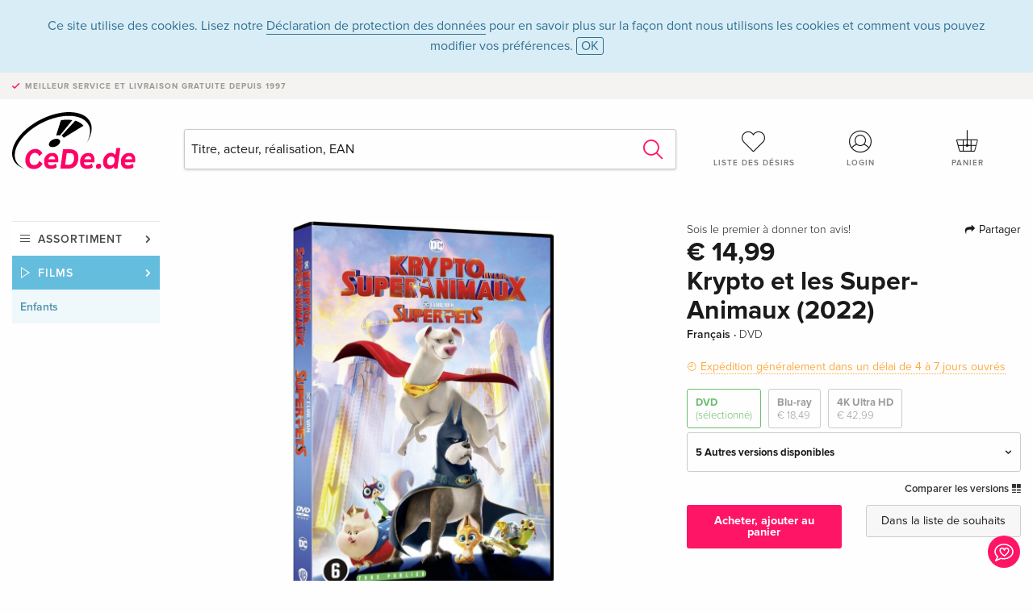

--- FILE ---
content_type: text/html;charset=utf-8
request_url: https://www.cede.de/fr/movies/?view=detail&branch_sub=5&branch=2&aid=17901492
body_size: 6966
content:
<!doctype html>
<html class="no-js env-production" lang="fr">
<head>
<!-- Global Meta Tags -->
<meta charset="utf-8"/>
<meta http-equiv="x-ua-compatible" content="ie=edge">
<meta name="viewport" content="width=device-width, initial-scale=1.0">
<meta name='viewport' content='initial-scale=1, viewport-fit=cover'>
<meta name="description" content="">
<title>Krypto et les Super-Animaux (2022) - CeDe.de</title>
<link rel="stylesheet" type="text/css" href="/assets/css/app.css?v=20241108">
<link rel="canonical" href="https://www.cede.de/fr/movies/?view=detail&aid=17901492" />
<!-- facebook & Google+ Open Graph Tags-->
<meta property="og:title" content="Krypto et les Super-Animaux &#x28;2022&#x29;" />
<meta property="og:type" content="website" />
<meta property="og:url" content="https://www.cede.de/fr/movies/?view=detail&aid=17901492" />
<meta property="og:image" content="https://blob.cede.de/catalog/17901000/17901492_1_92.jpg?v=2" />
<meta property="og:description" content="Krypto, le super-chien de Superman, se trouve face &agrave; un d&eacute;fi immense &#x3a; sauver son ma&icirc;tre, enlev&eacute; par Lex Luthor et son mal&eacute;fique cochon d&rsquo;inde Lulu. Pour cela, il devra faire &eacute;quipe avec une bande d&rsquo;animaux au grand c&oelig;ur mais plut&ocirc;t maladroits." />
<!-- Twitter Card-->
<meta name="twitter:card" content="summary_large_image">
<meta name="twitter:site" content="@cedeshopag">
<meta name="twitter:title" content="Krypto et les Super-Animaux &#x28;2022&#x29;">
<meta name="twitter:image" content="https://blob.cede.de/catalog/17901000/17901492_1_92.jpg?v=2">
<meta name="twitter:description" content="Krypto, le super-chien de Superman, se trouve face &agrave; un d&eacute;fi immense &#x3a; sauver son ma&icirc;tre, enlev&eacute; par Lex Luthor et son mal&eacute;fique cochon d&rsquo;inde Lulu. Pour cela, il devra faire &eacute;quipe avec une bande d&rsquo;animaux au grand c&oelig;ur mais plut&ocirc;t maladroits." />
<!-- Icons -->
<link rel="apple-touch-icon" sizes="57x57" href="/assets/img/apple-icon-57x57.png">
<link rel="apple-touch-icon" sizes="60x60" href="/assets/img/apple-icon-60x60.png">
<link rel="apple-touch-icon" sizes="72x72" href="/assets/img/apple-icon-72x72.png">
<link rel="apple-touch-icon" sizes="76x76" href="/assets/img/apple-icon-76x76.png">
<link rel="apple-touch-icon" sizes="114x114" href="/assets/img/apple-icon-114x114.png">
<link rel="apple-touch-icon" sizes="120x120" href="/assets/img/apple-icon-120x120.png">
<link rel="apple-touch-icon" sizes="144x144" href="/assets/img/apple-icon-144x144.png">
<link rel="apple-touch-icon" sizes="152x152" href="/assets/img/apple-icon-152x152.png">
<link rel="apple-touch-icon" sizes="180x180" href="/assets/img/apple-icon-180x180.png">
<link rel="icon" type="image/png" sizes="192x192" href="/assets/img/android-icon-192x192.png">
<link rel="icon" type="image/png" sizes="32x32" href="/assets/img/favicon-32x32.png">
<link rel="icon" type="image/png" sizes="96x96" href="/assets/img/favicon-96x96.png">
<link rel="icon" type="image/png" sizes="16x16" href="/assets/img/favicon-16x16.png">
<meta name="msapplication-TileColor" content="#ffffff">
<meta name="msapplication-TileImage" content="/assets/img/ms-icon-144x144.png">
<meta name="theme-color" content="#ffffff">
<link rel="icon" href="/assets/img/favicon.ico">
</head>
<body id="top" data-magellan-target="top">
<span class="feedback"><a href="#" data-open="contact-form"><img src="/assets/img/cede-feedback-icon.svg" alt="Feedback au sujet de la boutique?"></a></span>
<div class="reveal" id="contact-form" data-reveal>
<h3>Prendre contact avec CeDe</h3>
<p>Vous avez des questions, des conseils, des compliments ou des critiques dont vous souhaitez nous faire part? Vos commentaires nous aident à améliorer CeDe.de. Nous serons heureux de recevoir vos messages et nous répondons à tous les E-mails, rapidement, de manière professionnelle et avec plaisir. Merci beaucoup!</p>
<form method="post" action="?method=sendContactForm" id="main-contact" class="ajax inline-form">
<label>
<span class="input-label">Prénom <span>*</span></span>
<input type="text" name="firstname" value="" required>
<span class="input-error"></span>
</label>
<label>
<span class="input-label">Nom <span>*</span></span>
<input type="text" name="lastname" value="" required>
<span class="input-error"></span>
</label>
<label>
<span class="input-label">E-mail <span>*</span></span>
<input type="email" name="email" value="" required>
<span class="input-error"></span>
</label>
<label>
<span class="input-label">Numéro de client</span>
<input type="text" name="kundennummer" value="">
<span class="input-error"></span>
</label>
<label>
<span class="input-label">Numéro de commande</span>
<input type="text" name="ordernr">
<span class="input-error"></span>
</label>
<label>
<span class="input-label">Catégorie</span>
<select name="subject">
<option value="">Sélectionner...</option>
<option value="article">Question concernant un article</option>
<option value="order">Question concernant une commande</option>
<option value="invoice">Question concernant une facture (comptabilité)</option>
<option value="shop">Question / Rétroaction concernant la boutique (utilisation/technique)</option>
<option value="other">Autre</option>
</select>
<span class="input-error"></span>
</label>
<label>
<span class="input-label">Message <span>*</span></span>
<textarea name="message" rows="5" placeholder="Le message que tu nous as envoyé..." maxlength="4000" required></textarea>
</label>
<input name="navigator" type="hidden">
<div class="ajaxresponse">
<div class="message-box info">
<i class="cd cd-info-circle"></i> Ce formulaire nous envoie, outre l'URL actuelle dans la boutique, des détails techniques concernant ton navigateur. Cela peut nous aider à mieux comprendre ton feedback. Tu trouveras des informations détaillées à ce sujet dans notre
<a href="/fr/cms/?trgt=privacy">Déclaration de protection des données</a>.
</div>
</div>
<div class="grid-x grid-margin-x">
<div class="small-12 medium-6 cell">
<a class="button unobtrusive expanded" data-close>Fermer</a>
</div>
<div class="small-12 medium-6 cell">
<script src='https://www.google.com/recaptcha/api.js?render=6Ld4PXUUAAAAADJ8fn0-nCd8na-T1vHZSfSyLLeQ&onload=grccheck&render=explicit'></script>
<button type="submit" class="button expanded js-enable" data-grc-sitekey="6Ld4PXUUAAAAADJ8fn0-nCd8na-T1vHZSfSyLLeQ" data-grc-action="support" disabled>Envoyer</button>
</div>
<div class="small-12 cell">
<p class="terms-and-conditions"><small>En soumettant ce formulaire, tu acceptes notre <a href="/fr/cms/?trgt=privacy" rel="nofollow" target="_blank">déclaration de protection des données</a>.</small></p>
</div>
</div>
</form>
<button class="close-button" data-close aria-label="Fermer" type="button">
<span aria-hidden="true">&times;</span>
</button>
</div>
<header>
<div class="message-box info persistent" id="cookieAgree">
<div class="grid-container">
<p>Ce site utilise des cookies. Lisez notre <a href="/fr/cms/?trgt=privacy">Déclaration de protection des données</a> pour en savoir plus sur la façon dont nous utilisons les cookies et comment vous pouvez modifier vos préférences. <a href="#" class="agree close-message-box">OK</a></p>
</div>
</div>
<div class="advantages">
<div class="grid-container">
<div class="grid-x">
<div class="small-10 cell">
<p>Meilleur service et livraison<span> gratuite depuis 1997</span></p>
</div>
<div class="small-2 cell text-right">
</div>
</div>
</div>
</div>
<div class="grid-container service-nav">
<div class="grid-x grid-margin-x">
<div class="small-4 cell">
<a href="/fr/" class="mobile-logo">
<img src="/assets/img/cede-logo-de.svg" alt="CeDe.de" title="LIVE-B31-CF">
</a>
</div>
<div class="small-8 cell text-right">
<a href="#" id="show-profile-nav"><i class="cd cd-nav-mein-profil-16"></i></a>
<a href="/fr/login/?trgt=wishlist"><i class="cd cd-nav-hear-o-16"></i></a>
<a href="#" class="showcart"><i class="cd cd-nav-basket-16"></i></a>
<a href="#" id="show-main-nav"><i class="cd cd-nav-menu-16"></i></a>
</div>
</div>
</div>
<div class="logo-search-shorts">
<div class="grid-container">
<div class="grid-x grid-margin-x align-bottom">
<div class="large-2 cell logo">
<a href="/fr/">
<img class="align-self-bottom" src="/assets/img/cede-logo-de.svg" alt="CeDe.de" title="LIVE-B31-CF">
</a>
</div>
<div class="small-12 large-6 cell">
<form id="search" action="/fr/movies/" method="get" data-ac-source="?method=autocomplete&branch=2&subbranch=5">
<input type="hidden" name="branch" value="2">
<input type="hidden" name="branch_sub" value="5">
<input type="search" name="search" id="shopsearch" placeholder="Titre, acteur, réalisation, EAN" value="" required>
<button type="submit" class="search-submit"><i class="cd cd-search"></i></button>
</form>
</div>
<div class="large-4 cell shorts">
<div class="grid-x">
<div class="small-3 large-4 cell wishlist">
<a href="/fr/login/?trgt=wishlist"><i class="cd cd-basket-main-262"></i>Liste des désirs</a>
</div>
<div class="small-3 large-4 cell myaccount">
<a href="/fr/login/"><i class="cd cd-konto-main-26"></i>Login</a>
</div>
<div class="small-3 large-4 cell cart">
<a href="#" class="showcart"><i class="cd cd-basket-main-26"></i>Panier</a>
</div>
</div>
</div>
</div>
</div>
</div>
<div id="embedded-cart">
</div>
</header>
<div class="grid-container main-content">
<div class="grid-x grid-margin-x">
<div class="large-2 nav-container cell">
<nav class="sub">
<ul>
<li class="assortment has-subnav"><a href="#">Assortiment</a>
<ul>
<li class="music"><a href="/fr/music/">Musique</a>
<li class="movies"><a href="/fr/movies/">Films</a></li>
</ul>
</li>
<li class="movies has-subnav"><a href="#">Films</a>
<ul>
<li><a href="/fr/movies/?view=home&amp;branch=2&amp;branch_sub=0">Tous les formats</a></li><li><a href="/fr/movies/?view=home&amp;branch=2&amp;branch_sub=1">DVD</a></li><li><a href="/fr/movies/?view=home&amp;branch=2&amp;branch_sub=2">Blu-ray</a></li><li><a href="/fr/movies/?view=home&amp;branch=2&amp;branch_sub=7">4K Ultra HD</a></li><li><a href="/fr/movies/?view=home&amp;branch=2&amp;branch_sub=3">Séries TV</a></li><li><a href="/fr/movies/?view=home&amp;branch=2&amp;branch_sub=4">Documentaires</a></li><li><a href="/fr/movies/?view=home&amp;branch=2&amp;branch_sub=5">Enfants</a></li><li><a href="/fr/movies/?view=home&amp;branch=2&amp;branch_sub=9">Anime</a></li><li><a href="/fr/movies/?view=home&amp;branch=2&amp;branch_sub=6">Musique/Concerts</a></li>
</ul>
</li>
<li class="movies-current"><a href="/fr/movies/?view=home&amp;branch=2&amp;branch_sub=5">Enfants</a>
</li>	
</ul>
</nav>
</div>
<div class="small-12 large-10 cell">
<section>
<div class="product-page">
<div class="grid-x grid-margin-x align-center product-page-packshot-meta-box">
<div class="small-7 medium-6 large-7 cell text-center product-page-packshot">
<div class="packshot-container">
<div class="owl-carousel owl-theme packshot-carousel"><a href="https://blob.cede.de/catalog/17901000/17901492_1_92.jpg?v=2" data-fancybox="media">
<img src="https://blob.cede.de/catalog/17901000/17901492_1_92.jpg?v=2" id="primary-packshot" alt="Krypto&#x20;et&#x20;les&#x20;Super-Animaux&#x20;&#x28;2022&#x29;"/>
</a></div>
</div>
</div>
<div class="small-12 medium-6 large-5 cell product-page-meta">
<div class="grid-x grid-margin-x">
<div class="small-8 cell product-page-rating-stars">
<p data-magellan data-animation-easing="swing">
<a href="#reviews">
Sois le premier à donner ton avis!
</a>
</p>
</div>
<div class="small-4 cell text-right product-page-share">
<p><span id="sharing-success" aria-haspopup="true" class="has-tip left" data-disable-hover="true" tabindex="1" title="L'URL a été copiée dans le presse-papiers!" data-tooltip data-click-open="false" data-h-offset="5"><span class="sharing" data-clipboard-text="https://www.cede.de/go/?aid=17901492&lang=fr"><i class="cd cd-share"></i> Partager</span></span></p>
</div>
</div>
<div class="grid-x">
<div class="small-12 cell">
<p class="price">€ 14,99</p>
<h1 class="title">Krypto et les Super-Animaux (2022)</h1>
<p class="language-format">
Français
&middot;
<span>DVD</span>
</p>
<p class="icon-textinfo deferred"><span aria-haspopup="true" class="has-tip" data-disable-hover="false" tabindex="1" title="Nous commanderons les articles à notre fournisseur. La expédition prend généralement 4 à 7 jours ouvrés (Du lundi au vendredi, sans les jours fériés). Ces informations sont basées sur des informations préalables fournies par nos fournisseurs et peuvent être respectées dans la plupart des cas. Ces informations sont sans garantie." data-tooltip>Expédition généralement dans un délai de 4 à 7 jours ouvrés</span></p>
<div class="product-page-format">
<a href="#" class="selected" data-packshot="https://blob.cede.de/catalog/17901000/17901492_1_92.jpg?v=2">DVD<span>(sélectionné)</span></a>
<a href="?view=detail&amp;branch_sub=5&amp;branch=2&amp;aid=17901504&formatgroup=3" data-packshot="https://blob.cede.de/catalog/17901000/17901504_1_92.jpg?v=2">Blu-ray<span>€ 18,49</span></a>
<a href="?view=detail&amp;branch_sub=5&amp;branch=2&amp;aid=17912208&formatgroup=5" data-packshot="https://blob.cede.de/catalog/17912000/17912208_1_92.jpg?v=1">4K Ultra HD<span>€ 42,99</span></a>
</div>
<div class="edition-selector">
<div class="product-page-edition-box ">
<div class="grid-x">
<div class="small-11 cell"><strong>5 Autres versions disponibles</strong></div>
<div class="small-1 cell text-right"><i class="cd cd-angle-down"></i></div>
</div>
<div class="grid-x edition selected" data-packshot="https://blob.cede.de/catalog/17901000/17901492_1_92.jpg?v=2">
<div class="small-9 cell">
<a href="?view=detail&amp;branch_sub=5&amp;branch=2&amp;aid=17901492&formatgroup=2">
<span class="edition-title">
Édition standard &mdash; (sélectionné)
</span>
<span class="edition-language">
Français
</span>
</a>
</div>
<div class="small-2 cell text-right">
€ 14,99
</div>
<div class="small-1 cell text-right">
<i class="cd cd-clock-o"></i>
</div>
</div>
<div class="grid-x edition" data-packshot="https://blob.cede.de/catalog/17912000/17912190_1_92.jpg?v=1">
<div class="small-9 cell">
<a href="?view=detail&amp;branch_sub=5&amp;branch=2&amp;aid=17912190&formatgroup=2">
<span class="edition-title">
Édition standard
</span>
<span class="edition-language">
Anglais &middot; US Version
</span>
</a>
</div>
<div class="small-2 cell text-right">
€ 21,49
</div>
<div class="small-1 cell text-right">
<i class="cd cd-clock-o deliverable"></i>
</div>
</div>
<div class="grid-x edition" data-packshot="https://blob.cede.de/catalog/17912000/17912213_1_92.jpg?v=1">
<div class="small-9 cell">
<a href="?view=detail&amp;branch_sub=5&amp;branch=2&amp;aid=17912213&formatgroup=2">
<span class="edition-title">
Édition standard, Blu-ray + DVD
</span>
<span class="edition-language">
Anglais &middot; US Version
</span>
</a>
</div>
<div class="small-2 cell text-right">
€ 25,99
</div>
<div class="small-1 cell text-right">
<i class="cd cd-clock-o deliverable"></i>
</div>
</div>
<div class="grid-x edition" data-packshot="https://blob.cede.de/catalog/17501000/17501190_1_92.jpg?v=1">
<div class="small-9 cell">
<a href="?view=detail&amp;branch_sub=5&amp;branch=2&amp;aid=17501190&formatgroup=2">
<span class="edition-title">
Édition standard
</span>
<span class="edition-language">
Anglais &middot; UK Version
</span>
</a>
</div>
<div class="small-2 cell text-right">
€ 14,99
</div>
<div class="small-1 cell text-right">
<i class="cd cd-clock-o deliverable"></i>
</div>
</div>
<div class="grid-x edition" data-packshot="https://blob.cede.de/catalog/17901000/17901488_1_92.jpg?v=3">
<div class="small-9 cell">
<a href="?view=detail&amp;branch_sub=5&amp;branch=2&amp;aid=17901488&formatgroup=2">
<span class="edition-title">
Édition standard
</span>
<span class="edition-language">
Allemand
</span>
</a>
</div>
<div class="small-2 cell text-right">
€ 13,99
</div>
<div class="small-1 cell text-right">
<i class="cd cd-clock-o"></i>
</div>
</div>
<div class="grid-x edition" data-packshot="https://blob.cede.de/catalog/17901000/17901499_1_92.jpg?v=2">
<div class="small-9 cell">
<a href="?view=detail&amp;branch_sub=5&amp;branch=2&amp;aid=17901499&formatgroup=2">
<span class="edition-title">
Édition standard
</span>
<span class="edition-language">
Italien
</span>
</a>
</div>
<div class="small-2 cell text-right">
€ 20,49
</div>
<div class="small-1 cell text-right">
<i class="cd cd-clock-o"></i>
</div>
</div>
</div>
</div>
<p class="compare hide-for-small-only"><a href="?view=otherVersionsCompare&amp;product_id=3889147&amp;sort=10&amp;branch=2&amp;from_id=17901492">Comparer les versions <i class="cd cd-compare"></i></a></p>
</div>
</div>
<div class="grid-x grid-margin-x">
<div class="small-12 cell btn-ajaxresponse"></div>
</div>
<div class="grid-x grid-margin-x">
<div class="small-12 large-6 cell">
<button class="button expanded add-to-cart" data-action="add-to-cart" data-method="addToCart" data-aid="17901492" data-in-stock="0">Acheter, ajouter au panier</button>
</div>
<div class="small-12 large-6 cell">
<button class="button expanded unobtrusive add-to-wishlist" data-action="add-to-wishlist" data-method="addToWishlist" data-aid="17901492">Dans la liste de souhaits</button>
</div>
</div>
</div>
</div>
<div class="grid-x grid-margin-x">
<div class="large-7 small-12 cell">
<p class="section-heading">Description</p>
<div class="product-page-description needs-read-more-button"><p class="read-more"><a href="#">En savoir plus <i class="cd cd-angle-down"></i></a></p><p>Krypto, le super-chien de Superman, se trouve face à un défi immense : sauver son maître, enlevé par Lex Luthor et son maléfique cochon d’inde Lulu. Pour cela, il devra faire équipe avec une bande d’animaux au grand cœur mais plutôt maladroits.</p></div>
</div>
<div class="large-5 small-12 cell">
<div class="product-page-product-details-table">
<p class="section-heading">Détails du produit</p>
<table>
<tr>
<td>Réalisateur</td>
<td>
<a href="?view=person&amp;branch_sub=5&amp;person_id=112100819&amp;branch=2">Jared Stern</a>, <a href="?view=person&amp;branch_sub=5&amp;person_id=218932&amp;branch=2">Sam Levine</a>
</td>
</tr>
<tr>
<td>Label</td>
<td>
<a href="?branch_sub=5&amp;branch=2&amp;label_id=4408">Warner Home Video</a>
</td>
</tr><tr><td colspan="2" class="separator">&nbsp;</td></tr>
<tr>
<td>
Genre
</td>
<td>
<a class="style-2" href="?branch_sub=5&amp;genre_id=734&amp;branch=2">Action</a>
<br/>
<a class="style-2" href="?branch_sub=5&amp;genre_id=735&amp;branch=2">Aventure</a>
<br/>
<a class="style-2" href="?branch_sub=5&amp;genre_id=737&amp;branch=2">Animation</a>
<br/>
</td>
</tr>
<tr>
<td>Contenu</td>
<td>
DVD
</td>
</tr>
<tr>
<td>Âge recommandé</td>
<td>à partir de 6 ans</td>
</tr>
<tr>
<td>Date de parution</td>
<td>24.11.2022</td>
</tr>
<tr>
<td>Code régional</td>
<td>
2
</td>
</tr>
<tr>
<td>Titre original</td>
<td>
DC League of Super-Pets
</td>
</tr>
<tr>
<td>Année de production</td>
<td>
2022
</td>
</tr>
<tr>
<td>Durée</td>
<td>
101 Minutes
</td>
</tr>
<tr>
<td>Audio</td>
<td>
Français <span>(Dolby Digital 5.1)</span>, Anglais <span>(Dolby Digital 5.1)</span>, Danois <span>(Dolby Digital 5.1)</span>, Flamand <span>(Dolby Digital 5.1)</span>
</td>
</tr>
<tr>
<td>Sous-titres</td>
<td>
Français, Anglais <span>(pour sourds et malentendants)</span>, Anglais, Néerlandais
</td>
</tr>
<tr>
<td>Bonus</td>
<td>
Matériel bonus
</td>
</tr>
<tr>
<td>Format écran</td>
<td>
16/9, 2.40:1
</td>
</tr>
<tr><td colspan="2" class="separator">&nbsp;</td></tr>
</table>
</div>
</div>
</div>
</div>
</section>
<section class="cast-and-crew-box">
<div class="grid-x">
<div class="small-12 cell cast-and-crew-title">
<h3>Acteurs & équipe tournage</h3>
</div>
</div>
<div class="grid-x grid-margin-x cast-and-crew">
<div class="small-12 medium-6 large-8 cell">
</div>
<div class="small-12 medium-6 large-4 cell">
<p class="section-heading">Régie & studio</p>
<ul>
<li><a href="?view=person&amp;branch_sub=5&amp;person_id=112100819&amp;branch=2"><img src="/assets/img/vcard-generic.jpg" alt="Jared Stern" > Jared Stern</a></li>
<li><a href="?view=person&amp;branch_sub=5&amp;person_id=218932&amp;branch=2"><img src="/assets/img/vcard-generic.jpg" alt="Sam Levine" > Sam Levine</a></li>
<li><a href="?branch_sub=5&amp;branch=2&amp;label_id=4408"><img src="/assets/img/vcard-generic.jpg" alt="Warner Home Video" > Warner Home Video</a></li>
</ul>
<p class="section-heading">
Genre
</p>
<ul>
<li class="no-pic"><a href="?branch_sub=5&amp;genre_id=734&amp;branch=2">Action</a></li>
<li class="no-pic"><a href="?branch_sub=5&amp;genre_id=735&amp;branch=2">Aventure</a></li>
<li class="no-pic"><a href="?branch_sub=5&amp;genre_id=737&amp;branch=2">Animation</a></li>
</ul>
</div>
</div>
</section>
<section id="reviews" class="reviews-box">
<div class="grid-x grid-margin-x">
<div class="small-12 large-8 cell reviews" id="sticky-rail">
<h3>Commentaires des clients</h3>
<p class="lead">Aucune analyse n'a été rédigée sur cet article pour le moment. Sois le premier à donner ton avis et aide les autres utilisateurs à prendre leur décision d'achat.</p>
</div>
<div class="small-12 large-4 cell write-review">
<div class="sticky" data-sticky data-top-anchor="sticky-rail:top" data-btm-anchor="sticky-rail:bottom" data-sticky-on="large">
<div class="write-box">
<h4 id="reviews" data-magellan-target="reviews">Écris un commentaire</h4>
<p>Super ou nul ? Donne ton propre avis.</p>
<button class="button expanded show-form no-margin">Donne ton avis</button>
<form id="review-form" action="?method=sendReview" method="post" class="ajax">
<p><i class="cd cd-info-circle"></i> <strong>Pour les messages à CeDe.de, veuillez utiliser le <a href="#" data-open="contact-form">formulaire de contact</a>.</strong></p>
<label id="name"><span class="input-label">Ton nom <span class="required">*</span></span>
<input type="text" name="name" maxlength="50" required>
<span class="input-error"></span>
</label>
<label id="rating"><span class="input-label">Ton avis <span class="required">*</span></span>
<select name="rating" required>
<option value="">Combien d'étoiles attribues-tu?</option>
<option value="1">1 étoile — ne me plait pas</option>
<option value="2">2 étoiles — pas mal</option>
<option value="3">3 étoiles — bien</option>
<option value="4">4 étoiles — très bien</option>
<option value="5">5 étoiles — excellent</option>
</select>
<span class="input-error"></span>
</label>
<label id="title"><span class="input-label">Le titre de ton commentaire <span class="required">*</span></span>
<input type="text" name="title" maxlength="100" required>
<span class="input-error"></span>
</label>
<label id="comment"><span class="input-label">Veux-tu ajouter quelque chose?</span>
<textarea name="comment" rows="5" maxlength="4000"></textarea>
<span class="input-error"></span>
</label>
<input type="hidden" name="aid" value="17901492">
<div class="ajaxresponse">
<div class="message-box info">
<i class="cd cd-info-circle"></i> Il faut impérativement remplir les champs de saisie marqués d'une <span class="required">*</span>.
</div>
</div>
<button class="button expanded no-margin js-enable" type="submit" disabled>Enregistrer</button>
<p class="terms-and-conditions"><small>En soumettant ce formulaire, tu acceptes notre <a href="/fr/cms/?trgt=privacy" rel="nofollow" target="_blank">déclaration de protection des données</a>.</small></p>
</form>
</div>
</div>
</div>
</div>
</section>
<script type="application/ld+json">
{
"@context": "http://schema.org/",
"@type": "Product",
"name": "Krypto et les Super-Animaux &#x28;2022&#x29;",
"image": "https://blob.cede.de/catalog/17901000/17901492_1_92.jpg?v=2",
"description": "Krypto, le super-chien de Superman, se trouve face &agrave; un d&eacute;fi immense &#x3a; sauver son ma&icirc;tre, enlev&eacute; par Lex Luthor et son mal&eacute;fique cochon d&rsquo;inde Lulu. Pour cela, il devra faire &eacute;quipe avec une bande d&rsquo;animaux au grand c&oelig;ur mais plut&ocirc;t maladroits.",
"mpn": "17901492",
"brand": [
{
"@type": "Thing",
"name": "Warner Home Video"
}
],
"offers": {
"@type": "Offer",
"priceCurrency": "EUR",
"price": "14.99",
"availability": "http://schema.org/InStock",
"url": "https://www.cede.de/fr/movies/?view=detail&aid=17901492",
"seller": {
"@type": "Organization",
"name": "CeDe Shop AG"
}
}
}
</script>
</div>
</div>
</div>
<div id="mobile-profile-nav">
<div class="grid-x grid-margin-x align-middle mobile-navigation-wrapper">
<div class="small-10 small-offset-1 medium-8 medium-offset-2 cell mobile-navigation-inner">
<ul>
<li class="my-profile has-subnav"><a href="#">Profil</a>
<ul>
<li><a href="/fr/mein-account/?trgt=profile">Compte d'utilisateur</a></li>
<li><a href="/fr/mein-account/?trgt=addresses">Adresses</a></li>
</ul>
</li>
<li class="my-orders has-subnav"><a href="#">Commandes</a>
<ul>
<li><a href="/fr/mein-account/?trgt=orders">État des commandes</a></li>
</ul>
</li>
<li class="my-wallet has-subnav"><a href="#">Porte-monnaie</a>
<ul>
<li><a href="/fr/mein-account/?trgt=balance">Solde</a></li>
<li><a href="/fr/mein-account/?trgt=vouchers">Bon d'achat</a></li>
<li><a href="/fr/mein-account/?trgt=creditcards">Moyen de paiement</a></li>
</ul>
</li>
<li class="my-shop has-subnav"><a href="#">Ta boutique</a>
<ul>
<li><a href="/fr/mein-account/?trgt=wishlist">Liste des désirs</a></li>
<li><a href="/fr/mein-account/?trgt=newsletter">Newsletter</a></li>
</ul>
</li>
<li class="my-research"><a href="/fr/mein-account/?trgt=research">Service de recherche</a></li>
</ul>
</div>
</div>
<button class="close-button">&times;</button>
</div>
<div id="mobile-main-nav">
<div class="grid-x grid-margin-x align-middle mobile-navigation-wrapper">
<div class="small-10 small-offset-1 medium-8 medium-offset-2 cell mobile-navigation-inner">
<ul>
<li class="assortment has-subnav"><a href="#">Assortiment</a>
<ul>
<li class="music"><a href="/fr/music/">Musique</a>
<li class="movies"><a href="/fr/movies/">Films</a></li>
</ul>
</li>
<li class="movies has-subnav"><a href="#">Films</a>
<ul>
<li><a href="/fr/movies/?view=home&amp;branch=2&amp;branch_sub=0">Tous les formats</a></li><li><a href="/fr/movies/?view=home&amp;branch=2&amp;branch_sub=1">DVD</a></li><li><a href="/fr/movies/?view=home&amp;branch=2&amp;branch_sub=2">Blu-ray</a></li><li><a href="/fr/movies/?view=home&amp;branch=2&amp;branch_sub=7">4K Ultra HD</a></li><li><a href="/fr/movies/?view=home&amp;branch=2&amp;branch_sub=3">Séries TV</a></li><li><a href="/fr/movies/?view=home&amp;branch=2&amp;branch_sub=4">Documentaires</a></li><li><a href="/fr/movies/?view=home&amp;branch=2&amp;branch_sub=5">Enfants</a></li><li><a href="/fr/movies/?view=home&amp;branch=2&amp;branch_sub=9">Anime</a></li><li><a href="/fr/movies/?view=home&amp;branch=2&amp;branch_sub=6">Musique/Concerts</a></li>
</ul>
</li>
<li class="movies-current"><a href="/fr/movies/?view=home&amp;branch=2&amp;branch_sub=5">Enfants</a>
</li>	
</ul>
</div>
</div>
<button class="close-button">&times;</button>
</div>
<footer>
<div class="grid-container">
<div class="grid-x grid-margin-x">
<div class="small-12 cell">
<img class="logo" src="/assets/img/cede-logo-de.svg">
</div>
</div>
<div class="grid-x grid-padding-x footer-areas">
<div class="small-6 medium-3 large-2 cell">
<p class="title">Info</p>
<ul>
<li><a href="/fr/cms/?trgt=contact">Contact & mentions légales</a></li>
<li><a href="/fr/cms/?trgt=portrait">Portrait d'entreprise</a></li>
<li><a href="/fr/cms/?trgt=agb">Conditions générales</a></li>
<li><a href="/fr/cms/?trgt=privacy">Protection des données</a></li>
<li><a href="/fr/cms/?trgt=partner">Programme Partenaires/Affiliés</a></li>
<li><a href="/fr/registration/">Nouvelle inscription chez CeDe.de</a></li>
</ul>
</div>
<div class="small-6 medium-3 large-2 cell">
<p class="title">Assortiment</p>
<ul>
<li><a href="/fr/music/">Music</a></li>
<li><a href="/fr/movies/">Movies</a></li>
</ul>
</div>
<div class="small-6 medium-3 large-4 cell">
<p class="title">Aide en ligne</p>
<ul>
<li><a href="/fr/cms/?trgt=faq">Foire aux questions (FAQ)</a></li>
<li><a href="/fr/cms/?trgt=faq&id=349">Puis-je renvoyer des articles?</a></li>
<!--
<li><a href="">Infos pour les bibliothèques et les écoles</a></li>
<li><a href="">Infos pour les revendeurs</a></li>
<li><a href="">Comment puis-je utiliser un bon d'achat?</a></li>
-->
</ul>
</div>
<div class="small-6 medium-3 large-4 cell">
<p class="title">Langues</p>
<form method="get" action="/" id="lang">
<select name="rememberLang">
<option value="de" >Deutsch</option>
<option value="fr" selected>Français</option>
<option value="it" >Italiano</option>
<option value="en" >English</option>
</select>
</form>
<p class="title">Possibilités de paiement</p>
<ul class="payment-icons">
<li><img src="/assets/img/payment-icon-grey-mastercard.svg"></li>
<li><img src="/assets/img/payment-icon-grey-visa.svg"></li>
<li><img src="/assets/img/payment-icon-grey-invoice-fr.svg"></li>
</ul>
<ul>
<li><a href="/fr/cms/?trgt=faq&id=358">Informations sur les modes de paiement</a></li>
</ul>
</div>
</div>
<div class="grid-x grid-margin-x">
<div class="small-12 cell">
<p class="copyright">Made with <i class="cd cd-heart"></i> in Winterthur &mdash; &copy; 2026 CeDe-Shop AG</p>
</div>
</div>
</div>
</footer>
<script src="/assets/js/app.js?v=20241114" type="application/javascript"></script>
</body>
</html>


--- FILE ---
content_type: text/html; charset=utf-8
request_url: https://www.google.com/recaptcha/api2/anchor?ar=1&k=6Ld4PXUUAAAAADJ8fn0-nCd8na-T1vHZSfSyLLeQ&co=aHR0cHM6Ly93d3cuY2VkZS5kZTo0NDM.&hl=en&v=PoyoqOPhxBO7pBk68S4YbpHZ&size=invisible&anchor-ms=20000&execute-ms=30000&cb=tr83we3k3mxx
body_size: 48676
content:
<!DOCTYPE HTML><html dir="ltr" lang="en"><head><meta http-equiv="Content-Type" content="text/html; charset=UTF-8">
<meta http-equiv="X-UA-Compatible" content="IE=edge">
<title>reCAPTCHA</title>
<style type="text/css">
/* cyrillic-ext */
@font-face {
  font-family: 'Roboto';
  font-style: normal;
  font-weight: 400;
  font-stretch: 100%;
  src: url(//fonts.gstatic.com/s/roboto/v48/KFO7CnqEu92Fr1ME7kSn66aGLdTylUAMa3GUBHMdazTgWw.woff2) format('woff2');
  unicode-range: U+0460-052F, U+1C80-1C8A, U+20B4, U+2DE0-2DFF, U+A640-A69F, U+FE2E-FE2F;
}
/* cyrillic */
@font-face {
  font-family: 'Roboto';
  font-style: normal;
  font-weight: 400;
  font-stretch: 100%;
  src: url(//fonts.gstatic.com/s/roboto/v48/KFO7CnqEu92Fr1ME7kSn66aGLdTylUAMa3iUBHMdazTgWw.woff2) format('woff2');
  unicode-range: U+0301, U+0400-045F, U+0490-0491, U+04B0-04B1, U+2116;
}
/* greek-ext */
@font-face {
  font-family: 'Roboto';
  font-style: normal;
  font-weight: 400;
  font-stretch: 100%;
  src: url(//fonts.gstatic.com/s/roboto/v48/KFO7CnqEu92Fr1ME7kSn66aGLdTylUAMa3CUBHMdazTgWw.woff2) format('woff2');
  unicode-range: U+1F00-1FFF;
}
/* greek */
@font-face {
  font-family: 'Roboto';
  font-style: normal;
  font-weight: 400;
  font-stretch: 100%;
  src: url(//fonts.gstatic.com/s/roboto/v48/KFO7CnqEu92Fr1ME7kSn66aGLdTylUAMa3-UBHMdazTgWw.woff2) format('woff2');
  unicode-range: U+0370-0377, U+037A-037F, U+0384-038A, U+038C, U+038E-03A1, U+03A3-03FF;
}
/* math */
@font-face {
  font-family: 'Roboto';
  font-style: normal;
  font-weight: 400;
  font-stretch: 100%;
  src: url(//fonts.gstatic.com/s/roboto/v48/KFO7CnqEu92Fr1ME7kSn66aGLdTylUAMawCUBHMdazTgWw.woff2) format('woff2');
  unicode-range: U+0302-0303, U+0305, U+0307-0308, U+0310, U+0312, U+0315, U+031A, U+0326-0327, U+032C, U+032F-0330, U+0332-0333, U+0338, U+033A, U+0346, U+034D, U+0391-03A1, U+03A3-03A9, U+03B1-03C9, U+03D1, U+03D5-03D6, U+03F0-03F1, U+03F4-03F5, U+2016-2017, U+2034-2038, U+203C, U+2040, U+2043, U+2047, U+2050, U+2057, U+205F, U+2070-2071, U+2074-208E, U+2090-209C, U+20D0-20DC, U+20E1, U+20E5-20EF, U+2100-2112, U+2114-2115, U+2117-2121, U+2123-214F, U+2190, U+2192, U+2194-21AE, U+21B0-21E5, U+21F1-21F2, U+21F4-2211, U+2213-2214, U+2216-22FF, U+2308-230B, U+2310, U+2319, U+231C-2321, U+2336-237A, U+237C, U+2395, U+239B-23B7, U+23D0, U+23DC-23E1, U+2474-2475, U+25AF, U+25B3, U+25B7, U+25BD, U+25C1, U+25CA, U+25CC, U+25FB, U+266D-266F, U+27C0-27FF, U+2900-2AFF, U+2B0E-2B11, U+2B30-2B4C, U+2BFE, U+3030, U+FF5B, U+FF5D, U+1D400-1D7FF, U+1EE00-1EEFF;
}
/* symbols */
@font-face {
  font-family: 'Roboto';
  font-style: normal;
  font-weight: 400;
  font-stretch: 100%;
  src: url(//fonts.gstatic.com/s/roboto/v48/KFO7CnqEu92Fr1ME7kSn66aGLdTylUAMaxKUBHMdazTgWw.woff2) format('woff2');
  unicode-range: U+0001-000C, U+000E-001F, U+007F-009F, U+20DD-20E0, U+20E2-20E4, U+2150-218F, U+2190, U+2192, U+2194-2199, U+21AF, U+21E6-21F0, U+21F3, U+2218-2219, U+2299, U+22C4-22C6, U+2300-243F, U+2440-244A, U+2460-24FF, U+25A0-27BF, U+2800-28FF, U+2921-2922, U+2981, U+29BF, U+29EB, U+2B00-2BFF, U+4DC0-4DFF, U+FFF9-FFFB, U+10140-1018E, U+10190-1019C, U+101A0, U+101D0-101FD, U+102E0-102FB, U+10E60-10E7E, U+1D2C0-1D2D3, U+1D2E0-1D37F, U+1F000-1F0FF, U+1F100-1F1AD, U+1F1E6-1F1FF, U+1F30D-1F30F, U+1F315, U+1F31C, U+1F31E, U+1F320-1F32C, U+1F336, U+1F378, U+1F37D, U+1F382, U+1F393-1F39F, U+1F3A7-1F3A8, U+1F3AC-1F3AF, U+1F3C2, U+1F3C4-1F3C6, U+1F3CA-1F3CE, U+1F3D4-1F3E0, U+1F3ED, U+1F3F1-1F3F3, U+1F3F5-1F3F7, U+1F408, U+1F415, U+1F41F, U+1F426, U+1F43F, U+1F441-1F442, U+1F444, U+1F446-1F449, U+1F44C-1F44E, U+1F453, U+1F46A, U+1F47D, U+1F4A3, U+1F4B0, U+1F4B3, U+1F4B9, U+1F4BB, U+1F4BF, U+1F4C8-1F4CB, U+1F4D6, U+1F4DA, U+1F4DF, U+1F4E3-1F4E6, U+1F4EA-1F4ED, U+1F4F7, U+1F4F9-1F4FB, U+1F4FD-1F4FE, U+1F503, U+1F507-1F50B, U+1F50D, U+1F512-1F513, U+1F53E-1F54A, U+1F54F-1F5FA, U+1F610, U+1F650-1F67F, U+1F687, U+1F68D, U+1F691, U+1F694, U+1F698, U+1F6AD, U+1F6B2, U+1F6B9-1F6BA, U+1F6BC, U+1F6C6-1F6CF, U+1F6D3-1F6D7, U+1F6E0-1F6EA, U+1F6F0-1F6F3, U+1F6F7-1F6FC, U+1F700-1F7FF, U+1F800-1F80B, U+1F810-1F847, U+1F850-1F859, U+1F860-1F887, U+1F890-1F8AD, U+1F8B0-1F8BB, U+1F8C0-1F8C1, U+1F900-1F90B, U+1F93B, U+1F946, U+1F984, U+1F996, U+1F9E9, U+1FA00-1FA6F, U+1FA70-1FA7C, U+1FA80-1FA89, U+1FA8F-1FAC6, U+1FACE-1FADC, U+1FADF-1FAE9, U+1FAF0-1FAF8, U+1FB00-1FBFF;
}
/* vietnamese */
@font-face {
  font-family: 'Roboto';
  font-style: normal;
  font-weight: 400;
  font-stretch: 100%;
  src: url(//fonts.gstatic.com/s/roboto/v48/KFO7CnqEu92Fr1ME7kSn66aGLdTylUAMa3OUBHMdazTgWw.woff2) format('woff2');
  unicode-range: U+0102-0103, U+0110-0111, U+0128-0129, U+0168-0169, U+01A0-01A1, U+01AF-01B0, U+0300-0301, U+0303-0304, U+0308-0309, U+0323, U+0329, U+1EA0-1EF9, U+20AB;
}
/* latin-ext */
@font-face {
  font-family: 'Roboto';
  font-style: normal;
  font-weight: 400;
  font-stretch: 100%;
  src: url(//fonts.gstatic.com/s/roboto/v48/KFO7CnqEu92Fr1ME7kSn66aGLdTylUAMa3KUBHMdazTgWw.woff2) format('woff2');
  unicode-range: U+0100-02BA, U+02BD-02C5, U+02C7-02CC, U+02CE-02D7, U+02DD-02FF, U+0304, U+0308, U+0329, U+1D00-1DBF, U+1E00-1E9F, U+1EF2-1EFF, U+2020, U+20A0-20AB, U+20AD-20C0, U+2113, U+2C60-2C7F, U+A720-A7FF;
}
/* latin */
@font-face {
  font-family: 'Roboto';
  font-style: normal;
  font-weight: 400;
  font-stretch: 100%;
  src: url(//fonts.gstatic.com/s/roboto/v48/KFO7CnqEu92Fr1ME7kSn66aGLdTylUAMa3yUBHMdazQ.woff2) format('woff2');
  unicode-range: U+0000-00FF, U+0131, U+0152-0153, U+02BB-02BC, U+02C6, U+02DA, U+02DC, U+0304, U+0308, U+0329, U+2000-206F, U+20AC, U+2122, U+2191, U+2193, U+2212, U+2215, U+FEFF, U+FFFD;
}
/* cyrillic-ext */
@font-face {
  font-family: 'Roboto';
  font-style: normal;
  font-weight: 500;
  font-stretch: 100%;
  src: url(//fonts.gstatic.com/s/roboto/v48/KFO7CnqEu92Fr1ME7kSn66aGLdTylUAMa3GUBHMdazTgWw.woff2) format('woff2');
  unicode-range: U+0460-052F, U+1C80-1C8A, U+20B4, U+2DE0-2DFF, U+A640-A69F, U+FE2E-FE2F;
}
/* cyrillic */
@font-face {
  font-family: 'Roboto';
  font-style: normal;
  font-weight: 500;
  font-stretch: 100%;
  src: url(//fonts.gstatic.com/s/roboto/v48/KFO7CnqEu92Fr1ME7kSn66aGLdTylUAMa3iUBHMdazTgWw.woff2) format('woff2');
  unicode-range: U+0301, U+0400-045F, U+0490-0491, U+04B0-04B1, U+2116;
}
/* greek-ext */
@font-face {
  font-family: 'Roboto';
  font-style: normal;
  font-weight: 500;
  font-stretch: 100%;
  src: url(//fonts.gstatic.com/s/roboto/v48/KFO7CnqEu92Fr1ME7kSn66aGLdTylUAMa3CUBHMdazTgWw.woff2) format('woff2');
  unicode-range: U+1F00-1FFF;
}
/* greek */
@font-face {
  font-family: 'Roboto';
  font-style: normal;
  font-weight: 500;
  font-stretch: 100%;
  src: url(//fonts.gstatic.com/s/roboto/v48/KFO7CnqEu92Fr1ME7kSn66aGLdTylUAMa3-UBHMdazTgWw.woff2) format('woff2');
  unicode-range: U+0370-0377, U+037A-037F, U+0384-038A, U+038C, U+038E-03A1, U+03A3-03FF;
}
/* math */
@font-face {
  font-family: 'Roboto';
  font-style: normal;
  font-weight: 500;
  font-stretch: 100%;
  src: url(//fonts.gstatic.com/s/roboto/v48/KFO7CnqEu92Fr1ME7kSn66aGLdTylUAMawCUBHMdazTgWw.woff2) format('woff2');
  unicode-range: U+0302-0303, U+0305, U+0307-0308, U+0310, U+0312, U+0315, U+031A, U+0326-0327, U+032C, U+032F-0330, U+0332-0333, U+0338, U+033A, U+0346, U+034D, U+0391-03A1, U+03A3-03A9, U+03B1-03C9, U+03D1, U+03D5-03D6, U+03F0-03F1, U+03F4-03F5, U+2016-2017, U+2034-2038, U+203C, U+2040, U+2043, U+2047, U+2050, U+2057, U+205F, U+2070-2071, U+2074-208E, U+2090-209C, U+20D0-20DC, U+20E1, U+20E5-20EF, U+2100-2112, U+2114-2115, U+2117-2121, U+2123-214F, U+2190, U+2192, U+2194-21AE, U+21B0-21E5, U+21F1-21F2, U+21F4-2211, U+2213-2214, U+2216-22FF, U+2308-230B, U+2310, U+2319, U+231C-2321, U+2336-237A, U+237C, U+2395, U+239B-23B7, U+23D0, U+23DC-23E1, U+2474-2475, U+25AF, U+25B3, U+25B7, U+25BD, U+25C1, U+25CA, U+25CC, U+25FB, U+266D-266F, U+27C0-27FF, U+2900-2AFF, U+2B0E-2B11, U+2B30-2B4C, U+2BFE, U+3030, U+FF5B, U+FF5D, U+1D400-1D7FF, U+1EE00-1EEFF;
}
/* symbols */
@font-face {
  font-family: 'Roboto';
  font-style: normal;
  font-weight: 500;
  font-stretch: 100%;
  src: url(//fonts.gstatic.com/s/roboto/v48/KFO7CnqEu92Fr1ME7kSn66aGLdTylUAMaxKUBHMdazTgWw.woff2) format('woff2');
  unicode-range: U+0001-000C, U+000E-001F, U+007F-009F, U+20DD-20E0, U+20E2-20E4, U+2150-218F, U+2190, U+2192, U+2194-2199, U+21AF, U+21E6-21F0, U+21F3, U+2218-2219, U+2299, U+22C4-22C6, U+2300-243F, U+2440-244A, U+2460-24FF, U+25A0-27BF, U+2800-28FF, U+2921-2922, U+2981, U+29BF, U+29EB, U+2B00-2BFF, U+4DC0-4DFF, U+FFF9-FFFB, U+10140-1018E, U+10190-1019C, U+101A0, U+101D0-101FD, U+102E0-102FB, U+10E60-10E7E, U+1D2C0-1D2D3, U+1D2E0-1D37F, U+1F000-1F0FF, U+1F100-1F1AD, U+1F1E6-1F1FF, U+1F30D-1F30F, U+1F315, U+1F31C, U+1F31E, U+1F320-1F32C, U+1F336, U+1F378, U+1F37D, U+1F382, U+1F393-1F39F, U+1F3A7-1F3A8, U+1F3AC-1F3AF, U+1F3C2, U+1F3C4-1F3C6, U+1F3CA-1F3CE, U+1F3D4-1F3E0, U+1F3ED, U+1F3F1-1F3F3, U+1F3F5-1F3F7, U+1F408, U+1F415, U+1F41F, U+1F426, U+1F43F, U+1F441-1F442, U+1F444, U+1F446-1F449, U+1F44C-1F44E, U+1F453, U+1F46A, U+1F47D, U+1F4A3, U+1F4B0, U+1F4B3, U+1F4B9, U+1F4BB, U+1F4BF, U+1F4C8-1F4CB, U+1F4D6, U+1F4DA, U+1F4DF, U+1F4E3-1F4E6, U+1F4EA-1F4ED, U+1F4F7, U+1F4F9-1F4FB, U+1F4FD-1F4FE, U+1F503, U+1F507-1F50B, U+1F50D, U+1F512-1F513, U+1F53E-1F54A, U+1F54F-1F5FA, U+1F610, U+1F650-1F67F, U+1F687, U+1F68D, U+1F691, U+1F694, U+1F698, U+1F6AD, U+1F6B2, U+1F6B9-1F6BA, U+1F6BC, U+1F6C6-1F6CF, U+1F6D3-1F6D7, U+1F6E0-1F6EA, U+1F6F0-1F6F3, U+1F6F7-1F6FC, U+1F700-1F7FF, U+1F800-1F80B, U+1F810-1F847, U+1F850-1F859, U+1F860-1F887, U+1F890-1F8AD, U+1F8B0-1F8BB, U+1F8C0-1F8C1, U+1F900-1F90B, U+1F93B, U+1F946, U+1F984, U+1F996, U+1F9E9, U+1FA00-1FA6F, U+1FA70-1FA7C, U+1FA80-1FA89, U+1FA8F-1FAC6, U+1FACE-1FADC, U+1FADF-1FAE9, U+1FAF0-1FAF8, U+1FB00-1FBFF;
}
/* vietnamese */
@font-face {
  font-family: 'Roboto';
  font-style: normal;
  font-weight: 500;
  font-stretch: 100%;
  src: url(//fonts.gstatic.com/s/roboto/v48/KFO7CnqEu92Fr1ME7kSn66aGLdTylUAMa3OUBHMdazTgWw.woff2) format('woff2');
  unicode-range: U+0102-0103, U+0110-0111, U+0128-0129, U+0168-0169, U+01A0-01A1, U+01AF-01B0, U+0300-0301, U+0303-0304, U+0308-0309, U+0323, U+0329, U+1EA0-1EF9, U+20AB;
}
/* latin-ext */
@font-face {
  font-family: 'Roboto';
  font-style: normal;
  font-weight: 500;
  font-stretch: 100%;
  src: url(//fonts.gstatic.com/s/roboto/v48/KFO7CnqEu92Fr1ME7kSn66aGLdTylUAMa3KUBHMdazTgWw.woff2) format('woff2');
  unicode-range: U+0100-02BA, U+02BD-02C5, U+02C7-02CC, U+02CE-02D7, U+02DD-02FF, U+0304, U+0308, U+0329, U+1D00-1DBF, U+1E00-1E9F, U+1EF2-1EFF, U+2020, U+20A0-20AB, U+20AD-20C0, U+2113, U+2C60-2C7F, U+A720-A7FF;
}
/* latin */
@font-face {
  font-family: 'Roboto';
  font-style: normal;
  font-weight: 500;
  font-stretch: 100%;
  src: url(//fonts.gstatic.com/s/roboto/v48/KFO7CnqEu92Fr1ME7kSn66aGLdTylUAMa3yUBHMdazQ.woff2) format('woff2');
  unicode-range: U+0000-00FF, U+0131, U+0152-0153, U+02BB-02BC, U+02C6, U+02DA, U+02DC, U+0304, U+0308, U+0329, U+2000-206F, U+20AC, U+2122, U+2191, U+2193, U+2212, U+2215, U+FEFF, U+FFFD;
}
/* cyrillic-ext */
@font-face {
  font-family: 'Roboto';
  font-style: normal;
  font-weight: 900;
  font-stretch: 100%;
  src: url(//fonts.gstatic.com/s/roboto/v48/KFO7CnqEu92Fr1ME7kSn66aGLdTylUAMa3GUBHMdazTgWw.woff2) format('woff2');
  unicode-range: U+0460-052F, U+1C80-1C8A, U+20B4, U+2DE0-2DFF, U+A640-A69F, U+FE2E-FE2F;
}
/* cyrillic */
@font-face {
  font-family: 'Roboto';
  font-style: normal;
  font-weight: 900;
  font-stretch: 100%;
  src: url(//fonts.gstatic.com/s/roboto/v48/KFO7CnqEu92Fr1ME7kSn66aGLdTylUAMa3iUBHMdazTgWw.woff2) format('woff2');
  unicode-range: U+0301, U+0400-045F, U+0490-0491, U+04B0-04B1, U+2116;
}
/* greek-ext */
@font-face {
  font-family: 'Roboto';
  font-style: normal;
  font-weight: 900;
  font-stretch: 100%;
  src: url(//fonts.gstatic.com/s/roboto/v48/KFO7CnqEu92Fr1ME7kSn66aGLdTylUAMa3CUBHMdazTgWw.woff2) format('woff2');
  unicode-range: U+1F00-1FFF;
}
/* greek */
@font-face {
  font-family: 'Roboto';
  font-style: normal;
  font-weight: 900;
  font-stretch: 100%;
  src: url(//fonts.gstatic.com/s/roboto/v48/KFO7CnqEu92Fr1ME7kSn66aGLdTylUAMa3-UBHMdazTgWw.woff2) format('woff2');
  unicode-range: U+0370-0377, U+037A-037F, U+0384-038A, U+038C, U+038E-03A1, U+03A3-03FF;
}
/* math */
@font-face {
  font-family: 'Roboto';
  font-style: normal;
  font-weight: 900;
  font-stretch: 100%;
  src: url(//fonts.gstatic.com/s/roboto/v48/KFO7CnqEu92Fr1ME7kSn66aGLdTylUAMawCUBHMdazTgWw.woff2) format('woff2');
  unicode-range: U+0302-0303, U+0305, U+0307-0308, U+0310, U+0312, U+0315, U+031A, U+0326-0327, U+032C, U+032F-0330, U+0332-0333, U+0338, U+033A, U+0346, U+034D, U+0391-03A1, U+03A3-03A9, U+03B1-03C9, U+03D1, U+03D5-03D6, U+03F0-03F1, U+03F4-03F5, U+2016-2017, U+2034-2038, U+203C, U+2040, U+2043, U+2047, U+2050, U+2057, U+205F, U+2070-2071, U+2074-208E, U+2090-209C, U+20D0-20DC, U+20E1, U+20E5-20EF, U+2100-2112, U+2114-2115, U+2117-2121, U+2123-214F, U+2190, U+2192, U+2194-21AE, U+21B0-21E5, U+21F1-21F2, U+21F4-2211, U+2213-2214, U+2216-22FF, U+2308-230B, U+2310, U+2319, U+231C-2321, U+2336-237A, U+237C, U+2395, U+239B-23B7, U+23D0, U+23DC-23E1, U+2474-2475, U+25AF, U+25B3, U+25B7, U+25BD, U+25C1, U+25CA, U+25CC, U+25FB, U+266D-266F, U+27C0-27FF, U+2900-2AFF, U+2B0E-2B11, U+2B30-2B4C, U+2BFE, U+3030, U+FF5B, U+FF5D, U+1D400-1D7FF, U+1EE00-1EEFF;
}
/* symbols */
@font-face {
  font-family: 'Roboto';
  font-style: normal;
  font-weight: 900;
  font-stretch: 100%;
  src: url(//fonts.gstatic.com/s/roboto/v48/KFO7CnqEu92Fr1ME7kSn66aGLdTylUAMaxKUBHMdazTgWw.woff2) format('woff2');
  unicode-range: U+0001-000C, U+000E-001F, U+007F-009F, U+20DD-20E0, U+20E2-20E4, U+2150-218F, U+2190, U+2192, U+2194-2199, U+21AF, U+21E6-21F0, U+21F3, U+2218-2219, U+2299, U+22C4-22C6, U+2300-243F, U+2440-244A, U+2460-24FF, U+25A0-27BF, U+2800-28FF, U+2921-2922, U+2981, U+29BF, U+29EB, U+2B00-2BFF, U+4DC0-4DFF, U+FFF9-FFFB, U+10140-1018E, U+10190-1019C, U+101A0, U+101D0-101FD, U+102E0-102FB, U+10E60-10E7E, U+1D2C0-1D2D3, U+1D2E0-1D37F, U+1F000-1F0FF, U+1F100-1F1AD, U+1F1E6-1F1FF, U+1F30D-1F30F, U+1F315, U+1F31C, U+1F31E, U+1F320-1F32C, U+1F336, U+1F378, U+1F37D, U+1F382, U+1F393-1F39F, U+1F3A7-1F3A8, U+1F3AC-1F3AF, U+1F3C2, U+1F3C4-1F3C6, U+1F3CA-1F3CE, U+1F3D4-1F3E0, U+1F3ED, U+1F3F1-1F3F3, U+1F3F5-1F3F7, U+1F408, U+1F415, U+1F41F, U+1F426, U+1F43F, U+1F441-1F442, U+1F444, U+1F446-1F449, U+1F44C-1F44E, U+1F453, U+1F46A, U+1F47D, U+1F4A3, U+1F4B0, U+1F4B3, U+1F4B9, U+1F4BB, U+1F4BF, U+1F4C8-1F4CB, U+1F4D6, U+1F4DA, U+1F4DF, U+1F4E3-1F4E6, U+1F4EA-1F4ED, U+1F4F7, U+1F4F9-1F4FB, U+1F4FD-1F4FE, U+1F503, U+1F507-1F50B, U+1F50D, U+1F512-1F513, U+1F53E-1F54A, U+1F54F-1F5FA, U+1F610, U+1F650-1F67F, U+1F687, U+1F68D, U+1F691, U+1F694, U+1F698, U+1F6AD, U+1F6B2, U+1F6B9-1F6BA, U+1F6BC, U+1F6C6-1F6CF, U+1F6D3-1F6D7, U+1F6E0-1F6EA, U+1F6F0-1F6F3, U+1F6F7-1F6FC, U+1F700-1F7FF, U+1F800-1F80B, U+1F810-1F847, U+1F850-1F859, U+1F860-1F887, U+1F890-1F8AD, U+1F8B0-1F8BB, U+1F8C0-1F8C1, U+1F900-1F90B, U+1F93B, U+1F946, U+1F984, U+1F996, U+1F9E9, U+1FA00-1FA6F, U+1FA70-1FA7C, U+1FA80-1FA89, U+1FA8F-1FAC6, U+1FACE-1FADC, U+1FADF-1FAE9, U+1FAF0-1FAF8, U+1FB00-1FBFF;
}
/* vietnamese */
@font-face {
  font-family: 'Roboto';
  font-style: normal;
  font-weight: 900;
  font-stretch: 100%;
  src: url(//fonts.gstatic.com/s/roboto/v48/KFO7CnqEu92Fr1ME7kSn66aGLdTylUAMa3OUBHMdazTgWw.woff2) format('woff2');
  unicode-range: U+0102-0103, U+0110-0111, U+0128-0129, U+0168-0169, U+01A0-01A1, U+01AF-01B0, U+0300-0301, U+0303-0304, U+0308-0309, U+0323, U+0329, U+1EA0-1EF9, U+20AB;
}
/* latin-ext */
@font-face {
  font-family: 'Roboto';
  font-style: normal;
  font-weight: 900;
  font-stretch: 100%;
  src: url(//fonts.gstatic.com/s/roboto/v48/KFO7CnqEu92Fr1ME7kSn66aGLdTylUAMa3KUBHMdazTgWw.woff2) format('woff2');
  unicode-range: U+0100-02BA, U+02BD-02C5, U+02C7-02CC, U+02CE-02D7, U+02DD-02FF, U+0304, U+0308, U+0329, U+1D00-1DBF, U+1E00-1E9F, U+1EF2-1EFF, U+2020, U+20A0-20AB, U+20AD-20C0, U+2113, U+2C60-2C7F, U+A720-A7FF;
}
/* latin */
@font-face {
  font-family: 'Roboto';
  font-style: normal;
  font-weight: 900;
  font-stretch: 100%;
  src: url(//fonts.gstatic.com/s/roboto/v48/KFO7CnqEu92Fr1ME7kSn66aGLdTylUAMa3yUBHMdazQ.woff2) format('woff2');
  unicode-range: U+0000-00FF, U+0131, U+0152-0153, U+02BB-02BC, U+02C6, U+02DA, U+02DC, U+0304, U+0308, U+0329, U+2000-206F, U+20AC, U+2122, U+2191, U+2193, U+2212, U+2215, U+FEFF, U+FFFD;
}

</style>
<link rel="stylesheet" type="text/css" href="https://www.gstatic.com/recaptcha/releases/PoyoqOPhxBO7pBk68S4YbpHZ/styles__ltr.css">
<script nonce="IbWig-gZOveQpEqQWEHrIA" type="text/javascript">window['__recaptcha_api'] = 'https://www.google.com/recaptcha/api2/';</script>
<script type="text/javascript" src="https://www.gstatic.com/recaptcha/releases/PoyoqOPhxBO7pBk68S4YbpHZ/recaptcha__en.js" nonce="IbWig-gZOveQpEqQWEHrIA">
      
    </script></head>
<body><div id="rc-anchor-alert" class="rc-anchor-alert"></div>
<input type="hidden" id="recaptcha-token" value="[base64]">
<script type="text/javascript" nonce="IbWig-gZOveQpEqQWEHrIA">
      recaptcha.anchor.Main.init("[\x22ainput\x22,[\x22bgdata\x22,\x22\x22,\[base64]/[base64]/[base64]/[base64]/[base64]/[base64]/[base64]/[base64]/[base64]/[base64]\\u003d\x22,\[base64]\x22,\x22Fl06wrtpw4MmDcOXwpp+w6XDqA9dYVvCnsK7w5UCwrsaKioww5HDosKgLMKjWhjCgsOFw5jCoMKsw7vDiMK4wo3CvS7DvMK/woUtwoXCmcKjB0TCuDtdRMKiworDvcOfwr4cw45EUMOlw7RaC8OmSsOvwqfDvjswwrTDm8OSW8KzwptlNHcKwppWw7fCs8O7wpnCuwjCusOYbgTDjMOmwo/[base64]/[base64]/[base64]/DncKfFyLCoArCu8OJMELDpMO+w6nCqmBEPsO4dA/DlsKCe8O5ZMK8w50ewoF+wprCgcKhworCtsK+wposwpnCvcOpwr/[base64]/[base64]/wqHDuAfDiDLDjcOAK3rCgMKHWGPDssOnw6MlwrPCqwdhwprClnDDsAHDqcKPwqHDmWtzw43DhcK1woHDp1jDo8KGw6LDhMO5WcKyMTIMSsO9aWBjHGQqw7t5w6zDmDjCjiTDg8KJRCjDjyzCvMO8FsK9wpDCsMOdw74Pw5PDuFvCjH4HflEpw4nDvE/DocOLw6/CnMKwbsO+w5UYEBdPwqFsQEECODdhKcOGD0LDkMK/UCI6w5Urw5vDi8K5QsK8cWXDlSpywqkGGkbChkhMc8O8wpHDolHDhXFLUsOpSiRxwpTDg0Mnw4NkYsKQw7vCmMOQfcKAwp/DnU/[base64]/CqcKkdsKZYsKtKlrCgDXCpMKwfX4HSgZVwrw4SANmw6rCuCfCqj/DhyXCtylIPMOoM3gBw4JawrLDj8Kbw6DDucKbSBREw7bDkwhYw70ZbgN0bj7CvybCnFbCocO0woQcw6DDtcO2w5BiMTUKWsOCw7HCuhXDm03ClcOhFMKqwqXCoHzClsKfKcKlw5M8JDAcZMO9w5NaAwHDl8OJKMKmw67DlUYVbAzCgDcPwqJsw4/DgSPCrwExwr7Dv8Kww6wZwpjCgkQyDMOOWGE0wop/MsKYcAnCj8KgWiXDg10hwqdsbsK3BMOBw6FaWsKrfAzDnVx/[base64]/Cq8OXekfCqHZiw77DnMK3Sz/DpMOHwow9w7IGIcKeG8KnYX3CmXHCiRsQw5taUXDCjsKNw5/Cs8OGw5LCr8Opw4kKwqxGworDpcKswpvCnsKswpk4w5DDhhPDhXInw47DrMKiwqnDgcOQwozDncKvJ2PClsKRV3QUbMKALcK5DynChcKRw59tw7rCl8Ojwo/DnDt1aMKrQMK5wpzCssO+ODHCmEBVw6vDssOhwqzDo8KRwpl/[base64]/GUzCjxLDvMOSwrTDv3oEYCIGwolOA8OOw6FdDcKjw7pOwo8KYsOVdRUcwprDtMKDN8O2w69NbALCrijCsjTCtFsoQj/Ci3LDucO5clQow4NgwpnCrx5yTTUHFcOdPwHDg8OjXcOMw5VaRMOiw44dw5TDk8OLwrwYw5wJwpA0f8KYw6sPL0rDkn1cwoZjw7bChcOZZBI1TsONJwjDj37CtS1gBxcYwppfwqbChwDCpgDDslpvwqPCrWTDu058wowHwr/CkCzDjsKQw7A/MmQwHcK/woDCiMOmw6vClcOYwqbCnkMIesKgw4pxw4PCq8KecFJawonClk4vR8K9w7vCtcOsOMO7wogRc8OUEMKHVXFBw6gaGMK2w7zDlQnCuMOgHD1JQDEdwrXCsxFVwrbCtT8PRsKMwqxiasOuw4TDiU/DlsOywqrCsHhnKWzDg8O4LEPDqWxXDxXDqcOUwq/DocOHwoPCp2rCnMK0bDHDo8KRw5A2w5rDpUZHw4UDE8KHWsKgwq7DgsK/fV9Hw7vDgBQ8bDw4QcKtw4dRT8OCwq/[base64]/OkMvwoHCuCTCqR10dm1VwpsGVzULGcONOFFXw4VuPhYZwrQBSsKCfMKmZSbCjE/ChMKPwqfDnRfCosOjET8EP2HCtcKXw7HDhMKmbsOVD8O+w7XCj2/[base64]/w4I2QcOFw4PCosK+wqlpwqXCscKTX8Okwq7DsMOWVWDCn8Kewpw9w5Qvw7VSfG46woJBEHsgCMKvS0DDvQQuBmNUw7vDgcOZQMK/VMOPw5Anw6Z9w4rCm8KDwqnDs8KsFg/CtnrCrDJAWwnCucO5wpkSZBZew7/CqlhVwqnCosKjBMKIwqtRwqNbwr52wrdUwpXDkGvCuEvCiz/DnxnCvTtZPsKHJ8KldVvDggjDvCsgKcK7wpHCvMKdwqUOXMOpHMOqwqDCtsKtLmbDh8OfwrYXwpxewprCnMODaAjCq8KeFMOow6DCscK/[base64]/Cpi7CrXoJRVkiwocyCy8WwqnCrsOSwr9Kw4oiw7/DusKbwoMew6kkwrPDtQvCvBTCkMKmworCuTfCgGXCg8OQwpU2w5wawpdgHsOywr/DlhILXcKVw64QKcOHJ8OxZMKRLy1PCsO0KMODQg55blVhw7pGw73Dn3gBY8O6LW4Jw6BIGVTCuR/Dr8O0wr8fwrHCs8Kzw57Di33DvnRlwpwnQsOew4xWw6DDt8OAEMKpw5bCvTwMw64aKcOSw44haHgqw6/[base64]/Cgy0HBMO9wrVjw5pJw5JIwoJYGWnDn2vDuMKlKMKbw4lLKsO3wrfCksOdw60twqAGEyVLwqjCpcOjPCAeVhXCpMK7w5Q7w7VvfnMqwq/CgMO2w5HCjGDClsOJw4wiA8OZG0gmL35yw5bDii7Dn8OCX8K3wq0Nw6wjw6JCT1fCvmtPHkNYZnXCnSTDv8OTw70qwoTCjMKQd8KJw5J1w5PDukXDgyXDpDQ2ZFtnD8OYbTFewrLCnw9gNsOJwrBPWV/[base64]/Dr8OyMMOYa8ObFzo0BsO6RsOuXCPCjwEfasOrw7LDrcOQw4zCv2Eow74ww6YPw6ddwqHCrQPDmy5Lw63Cnh3ChsOwZQp6w4NAw70gwqUUBcKhwrI3PcKDwozCn8OrcMO4dWp/w43ClsOfCE11RlfCgsKww5/CmCXClizCs8KRYxPDv8O7wq/CsTEbbsKVwrEjTlMYfsO9wofDvRPDsW4EwotQbcKzajtRwofDpsOWb1UmQU7DhsK5EV7CqR/[base64]/DuwQnW0xNLcKAwoVHcHZjRQdKw6x7woAAB3xjLMKpw6hfwrgUYyBmAE5FcQPDt8OVbHc3wpvDs8KKB8OYIGLDrT/CnC8adiLDp8K7XcKLDcOnwpPDllzDpAd+wp3DmRrCuMO7wo8xSMKJwq5qw7oEwp3DrsONw5HDocK5CcOuNVAvGsKyIngOaMK5w7vDpD3ClMOTwozCtcOBDArCkzEwGsOPFCPChcOHDcOQBFfCu8OvfcO2V8KEwqHDjCsYw5Afw5/[base64]/CcKowqg1HcOlO8OiI8Oww7TDlFLCsHPDp8OOwoLClsKawqtnbMOrwoXDgFkMIjzChSRlwqIcwqMdwq3Ci37Cv8Olw4PDlBd7wojCv8OPDwrCucOrw5h+wprCqx12w7h1wrwBw68rw7/DusOtTMOKwqEwwoV/[base64]/DhAAyw6XCk8Ktw7UVw4vChxbCtsOdwojCqsKEwrFUOTzCpypcKcO5dsKcXcKgH8OcSMOUw6RgBVbDo8KwQ8KFWgFHUMKzw7YZwr7CkcKawohjw5zDicK9wqzCi3dtEAgOFG9DLynChMOIw6DCm8OaUgBiAxjCiMOGBGlUw6BSXG1Fw7g/fj9MHsKxw6HCrywsdsO0SMO+c8Kiwoxqw63Dvjdbw4TDqMOLRMKFHsKnCcOiwo4qYxPCgWvCpsKaX8KEf1/ChlQ2G35Zw4sPwrfDncOiwrkgU8OqwrxtwoHChQhFwqnDsSrDosOYByhtwpxTU25Kw5bCjUHDn8KuPsKQdA8qZcONwpPCsAbCpcKqA8KKwqDCsnzCvV1mFMOxOnLCksO3w5sXwqfDoyvDogliwr1TKS3DrMK/XMO+w77DvgYOWwZ5WsKaRcK0KSLChcOAE8OWwpRPRsKiwpJ6TMK0wq1TcWLDpcKiw7XCrsOQw7sjWxpnwprCgnJtWVrCl34/wogxwq/Cv28hwodzGQ1mwqQYwqrDoMOjw7/[base64]/Dr8O1wobClgsOOsO0WD7DsMKew5TCki7CnC3CicO8OMOZYMKrw4FxwobCnihmAVZ5w6hkwpZMI2h9ZHl3w5Unw4BTw5DChUcIGkDCosKow6F0w6sRw7jCm8KBwr3DisKLQsOQbQdrw7tZwrkbw74Tw58YwoXDhDPCp1bCk8O/w6RMHndUwpvDv8KFdsOYe34YwrEcJj4JS8KfTBcFdcOPIcOgw67DocKIR2TClMKLXBNuelR3w47CqRjDiAPDo1BhR8O0Xg7CiwQ/cMK1F8OROsKww6DDgMK+N28DwrrCt8OKw5QFTR9VfzXCiyFsw4jCg8KFVUHCi3VYGBrDoVTDn8KDJF99N1XDtV98w6g0wrDChMOGwrXDgHvDuMKDEcO5w6HCjiwgwr/[base64]/Cv8OnNgHDrsKEwqPCnGDDtmXDv8OTZAEDaMOLw48Xw4TDrk3DvMKeDMK1SRHDuXHDs8KjPMOCdWgBw749UcOKwpcYOsO6HDcuwoTCk8OswrFcwrIhdGDDpUghwqrDhsKdwqHDucKFwrZSHj7DqMK/EnUHwr3DgsKYCx9ONMKCwrfCqBTDgcOvRWkbw6jCu8K2GcOTTUjCoMOWw6/DgsKaw5LDpXhlwqd5Wh9Aw4tXd3ATBWHDocKwPG/CiGXCnFXDoMOqB2/[base64]/wrt4w5zCmGINw5geZWzCsw5fw5vDon3DlDDDtcKIfGLCrsKEwrXCjcKGw6gbHAwZw7xYSsOSS8KHHFDCtsKswq/Co8OqOMOTwocMK8O/wqnCtMKfw49oC8KqX8K0UgDCh8Oowr88wrpswonDghvCtsO4w7fCrSbDk8KrwqfDlMKlJ8OjYVZLw5fCoSo8fMKkw4rDi8Kbw4jCrsKEE8KNwoLDnMKyJcOOwprDisKZwpLDg3E7BWRvw6/DrQDDllgYw6oZGzlewrUvNMOewq4Nw5fDlcKkCcKNN116TlPCq8KNLyx9esKtwqB0B8OIw5rDm1omdMKoF8KKw7/DrjTDicOHw7FrIMOrw5/DswxcwoDClMOVwqI4L2FSMMOwVwvDlnoRwqAAw4TCoivCmCHCv8K/w4ctwo7DuFLCpMK4w7PCvS7DqsK7bcOMw48rQ1zCpcKsQRA7wr57w6HDmsKxwqXDlcOYcsKwwr0PZDDDrsO7WcOgTcOYeMKxwoPDgy3ChsKxw7DCuwd8HRVbw65OThLCtMKAJ0xBR1R9w6xkw5DCkMOdBjDCk8OeDn/DuMO6w4HCgn3CgMOtb8KjWsKnwqoLwqA7w4jDugnCl1nCjsORw55LXkd3HMKXwqTDskXDj8KOGzTDs1kDwoXCmMOpwo8Fw7/CjsOswqfCiTDDrG42fzvCiT0NN8KQFsO7w5YUX8KsVcOxE2wOw5/Ci8KvSz/[base64]/DsTPCn8OmccKfw7nDoR1lcU/DjMOdwpfCh0UWbE/[base64]/Djz7DqFfCgGjDqkTCuMKVMSJCw7jDoMOtfnLCqsKSWMOqwp1lwpnDpMOMwo/[base64]/w5XCqxzDvsKVw6/DrRTDscOow6DColTCmcOqNz7Dt8KSw4vDlibDlBvCqVtwwrZRTcOJcMOmw7TCjRXCg8K0w6xWRsOnw6HCjcKqEEQxwp/[base64]/HUN8w6nCpcOjwqjCtDg0XMOiw43Drw1DwozDrcKHw77Co8OpwoDDiMOvKsKVwoXCoG/[base64]/Dl8ORwrYlw68nw78VwqpJwrPClSwlwp42dQYnwrrDi8KBwqDCs8KfwoPChcKnw6MXXjl8TsKRw7o6bUlHEztaEmXDlsK0wq4ECsKqw7I0acKHQEXCnQbDvcKOwrXDpHg6w6HCpwlbGsKZw7TDk3QLIMOsPljDj8KVw7jDicK4MsOXfMOjwobClh7CtDphFm/[base64]/DvsKJw6dYTCHCqsKbHkFnTkliKsKswr1Kwpg/JQ5ewrRawonCpMKWw5PCl8OYw6xtRcK4wpcCw7/DgsKDw6sgesKsXw3DlsOUwpJ2JMKCw4jCvcObbsOGw414w6xjw4BJwpnDncKrw7glwo7CqH3DkxYHw6PCuR7CpzQ8ZXTDplfDs8O4w67Ctl3ChMKlw6LCpX/DusK6YMKTw6zDj8Olfio9wqvDsMOxA07DnmVew4/DlTQHwqA9I1jDnjhewq8JFQfDojfDvWzCtkddAQIhFMOowo5aLMKUTiTDjcO7wrvDl8OZeMOzacKBwrHDow7Do8OONnJdw7nCrCjCg8KuT8OIEsOVwrHDiMKfO8OJw7/Ct8OrMsOsw6fCnMONwpPCg8OUAA4aw5/[base64]/DpcKTw67ClH0ZOUlxQcKRIsOKDcOQw47DqgpPwrnCgMOZZxc4U8K6bsOhwoPDs8OaMwXDp8KywoIhw7gAGCXDjMKgZA/[base64]/DnMK2CzEDRcKndcOjJxnDg8KgMsKjGXN6b8KVGn/[base64]/w6HDpGMNwpw9w47CgsOUw5JzwoDDjsORcWIewplNYTlcwqzDlypqaMOMwqHCo1FJU0zCrVZ8w5/Ci2BEw7XCpsKtfCxpBhfDgibCsxEXbzpfw5BlwoUvK8OFw5LCpcO3X1kiw59XGDrCvcODwr0Qw7B/wpjCpXHCsMK4MR/CtCVYVcOjJSLDvigBSsOtw7l2Hl5jQsOpw6ERAsKSY8K+BmZ9VXPCpsOVeMOkdFDDsMOrIS7DjhnDomlZw6XCg0pQacO/wqHCvmUNPm4qw53DlcKpfCFoK8KID8Kmw5jChFTDv8OkF8OQw4hdw7rCqsKdw6nCoFnDhF7DnsKYw4TCvhTCuGrCq8KJw50/w75FwoBNTyAnw4zDt8KMw7oHwpvDlsKKbcOLwpZ9A8Obw7wKPmHCiER8w7J3w5ojw5A+wo7CpMOxfh3CpXzDvRTCqzPDpcK1wqfCvcOpbsOcUcOBYHZDw4h/w5nClWjDpcOHEcO8w5FRw4rCmlxhLGTCmx7Cmh5GwqTDqTQ8PxTDusKjUBR4w4FXR8KiLHnCr35WI8OZwpV/w4/DvcOZSijDlsK3wrhmD8OdfnvDkz9FwrR1w5hZC1EgwprCh8Ogw44QKnptOifCjsK2CcKFQcK5w4pqNgErw5Ycw7rCtm4tw6DDscKzd8OQVMKtbcKPXmLDhjdgXi/DpMKyw6s3F8OhwrLCtcK5VCnDiiDCjcOcUsKTw5Elw4LCt8OFwrjCg8KhP8O0wrTDokEKDcOJwonCgMKNEHDDk1J7JMOKPklxw73DjsOSe3zDuUwLesOVwoFfRFBjYAbDucK2w40HW8O/BSfCqizDlcKqw5lNwqAFwrbDg3DDhWA5wqPCtMKZwqhrPMKIF8OJOyzDrMK1IEw/wpVjDnYFbmDChMOmwqsGTHBeCcO7wrfChQvCisKxw6tgw4towqjDjcKqKkc0CcODKUnChRfDo8KNw6NcPyLCusKdEnHDoMKPw4s5w5BZwoByBXXDqsOtNMKIWcKjZ29YwqvDnW94KjfCumh/bMKCLwxpw5TCnMOsLHXDqMODMcOaw4PDq8OOGcKmw7QNwrHCqcOgJsKIw6fDi8Khc8K/L37Cmz7CgDcxVsK9w4zDqcORw4Vrw7YYB8KTw5BqGjXDhQNBEMKLAcKDUSUSw6A3UcOsRcK2wq/CqMKdwpR/WGDCqsOXwqHDnw/CvyvCqsOaBsO8w7jDr0fDoEvDlEDCgFg/wrMqasO5w53CrcO7w7ULwoDDvsOqSg1ww74tScOlc0Bxwocqw4nDjlt2Xn7CpRXCmsKzw4pAR8Oywrwqw5IRw5rCnsKtFW0Jw67ChDEYUcKuKMK7DcOzwoDCjWkEYMOmw7rCssOxF3lyw4DDv8OpwptCT8OYw4/CsSMZb3jDhgzDhMOvw6sZw5bDuMKewq/DpjjDvHPCuA/DusOUwqdWw71JWsKPw7J9RD4Rc8K/IjdVDMKCwrdiw6fCigzDl1bDsn3DgsKlwovCqETDs8KKw7XDrGfDh8OIw7LCvTkkw68jw4xpw6krJW4tMMOVw7UDw6bClMO4w6rCusOzPArCqcOofxkZAsKEM8O3DcOnwoJJOMKwwrkvEjfDv8KYwpXCs08Nw5fDtDbDuV/[base64]/[base64]/FwbDusKBw7bCrHlbeTUowoAvP8KqM8KiRTfCo8OFw4bDvMOdPMKkC2UgRhRgw5PDqH4Ow4DCvlTClHFqwqPCu8ODwqzCiRvDnMK3PGMwC8Klw4bDinVTwoHDmsKHwq/DkMKDCmzCi2ZYdnhpXDfDrVnCvGjDkl4Ywqsaw6fDosO6XUY+w5HDisOUw7wwRHvDhcO9csKxUsO/PcKbwpNnJkciwpRsw4HDhGfDlsKxdsKGw4zCrsKWw43DsTRnZmpBw5R+AcK+w70XCgzDlz/Cl8OFw7fDvsKnw5nCscKlFXfDssKawp/CkF/Du8OsHHHDucOEwofDkxbCtzEPwps/w6nDtcOvQCYeKF/[base64]/aj8bwpDCsHoQPMKkwp1fw5zDvS7CnTZnV1PDgHXClMO6wpouw5LDgyXDucKtw7rClMOtSnl6wrLCo8KiSsO5wp/ChAjCoy/DicKgw6/DssK7DkjDlnHCs3PDjMKPJsO/WR9lcFoKwrnDuQdHw5PDtcOTYMKxw57DmWFZw4t1WMK4wrEIHDdNAS3DuGHCmk1IY8Ojw6pJUsO0wptydSjCjmUUw4/Do8KQB8KHW8K1OMOswoDCpMKCw49RwpJgOMOxamLDqFR2w5PDrzfDoCcUw4YhPsKpwpAmwq3Co8Oqw7BRW0VVwqPCisKdZmLClsOUHMK9wqJhw7kYCMKZHcK/OsOzw6oOc8K1Bi3ClSAaXG14wofDnzQTwrzDoMK+ccKNRcOywq3CosOONGnDjsOiCGMqwoTCgsOAC8KvG2HDkMKxVwPCi8K/wrw+w5dkwofCnMKLAXhkd8OpeF7DpUx8DcKvIRPCrMKtw7hPeHfConTCt3bCiT/[base64]/Cm8O2wpgscX3DtsOOTMO0w6l/w4rCj8KPScKUC0Y6w7gLGwwmw67DsxTDsgrCjcKtwrduKGbDmMK9EsO3wrVROGHDm8KBGcKSwozDo8OxAcKPHDUcE8ObKzQHwrLCr8KXTcOuw6QGecKrN045aHtJwqxuZ8Kjwr/Cum3CgAHDpg5ZwqzCkcONwrPCgcOSasObXWAswqsyw6wSesKAw6RkJgpcw71GUEocL8ORw67CsMOyV8OhwovDrwzDsxjCvyvCvjpLTcK5w541wrkew7sYwoxlwqbCvSjDn19/[base64]/CjFvCrmZqSMOlwqTCisKWazp0wockw6dTw4lMTDI4wrJ0wqDCgSfDpsKNEVdyP8OVISYEwqUNWn0LICYBaycZOsKYVMOURMOWGwvCkhDDsTFnwoYMEBEOwqzDqsKhwovDjsKVXFLDrj1swpN3w45sTMKFcHHDg0wxTsO5HsOZw5rDosKZSFl0PsO7HF9/w43CnHIdHmB9TUBKY2JgScKVZMKDwo0GK8KSJMOqMsKWLcOzOcOCI8KAFMOfw58twpkVYsO1w5tZVwZDA0BMYMKrfy8UPXdkw5/DjMOHw6A7w4ZywpJtwrpbKhhmTFTDjMKVw4BuQDXClsKnBsKFw6TCg8KrS8KmZ0bDmkvCk3gawonCt8KEfRPDksKDQcKywphyw6bDqyEXwoQOKGcBwp3DpXnCs8OYEMOCw6rCg8OBwp/DtBPDrMK2bcOdwrAdwqrDjMKrw7bClMK/bsKjbXRzU8KVGibDsw7CocKkNsOywp/Dv8OKACw5wqnDlcONwpQgw7jCmjTDkMO5w6/[base64]/OcOsw49EYcOWK8KMHwF5wo/Cj8OAB8KFJcKNV8OQf8O6S8KdIUEOFsKAwqEnw5fCjcKDw6FNOBLCpsOOw43CsRZMDA85wqDCpUgRwqPDnUzDuMKDwrc/R1jCvcK4H13DrsOdcxLCvS/DiwB0e8KzwpLDvsKvw5oONMKGQMOiwpt/[base64]/[base64]/DvEfDhlhNwqrCrA4wQcOLIyTCqD/CrBx2Wy7Du8Olw49ENcKXNsK+woFfwrc6wpccE2Q0wo/Cl8KnwqTCr1QYwrzDu01WazBRIMOJwqHCuXrDqxs2wqnCuzlZb2IIP8K5P1HChsKzwp/DvcKhOn3CoR8zNMOIw554anzCsMOxwrBxHmcITsONwpjDthjDo8OXwpMqewvCkH1cw6tmwp9AG8OhHBHDslrDucOmwqVkw4d9Fx7DmcKNemLDkcOAw73CjsKCPitvI8K+wrHDhEoIcwwdwo4POUHDrV3Cuwd7fcOkw6MDw5vCvH/DuwLCmQ3Dl1fCsHfDp8KkUcKzaScSw6AjGzpJwogowrAtOcOWECovagQ8BCoqw67Cm2zClSrCncOAwrsDwqYgwrbDpsKLw51uaMOCwpzDjcOmKwjCuVDDi8KbwrkSwq4Ew7wXJWDCj3YJwrojbUfDr8KrOsKtBW/CjjBvYsOywp1mY19TQMO/w4zCmXwow5LDn8KZw6XDtMONBiZLY8KKwoDCncOlWS3Cr8OFw6fChg/ChsO3w7vCnsKNwqltEjPCuMKEccO3VyDCi8KjwpzDjBcWwoLDr3A8wprCsSwhwpzCmMKFwqNxw6Y1wqPDisKfasOlwoTCsAtiw4kSwpMiw5/DkMKBw55Kw6RLB8K9GBjDvATDnsOHw7UiwrgFw6A6w6cacQRDBsK2B8K2wqIGKGLDui7DncOSF3MvFcK/GHRgw60Ew5PDrMOJwpbCuMKrDMKHVMOVUnHDgcKgBMKuw67Cm8OHBsO1w6XCr1nDu2rDjgDDsTIBJMK2RMOkeDnDhsKgIFo2w6bCkBbCq0pTwq/Do8KUw4wAwrPCi8O4FcKnC8KdLcOew6MlJxDDuXBETzHCvsO+RBwZH8KFwooQwo8zdsOyw4dQw5Zcwr5uAcO9IMO/w7JpTxhWw5F3wrzCscOaScOGRkDCnsOLw597w5/Dk8KKWsOWw6jCv8OuwoImw4bCpcOjRhXDqWINwqrDiMOfSVFgc8O1Ck3DqcKzwoN9w6/DsMOrwqsTwrbDlEhcw6NMwokkw7E+bD/[base64]/DvMKVw4ADO8Oaw7pTwrDClXFLwrzDs0MbH8O1LsONV8Oif3PCmFLDqCNuwo/DpiDCkEUPRVbDt8KzMMODRjnDlGZ7McKAwpF3cBTCszZNw4tMw7jCmsO1wrhReEjCtjfCsiAvw6fDgiAmwqDCmlZqwpfDjGJnw5TDnBgLwrRUw7kvwo8uw7lWw4QuKcKLwpLDoHrCv8O/NsKnbcKewqrCvhd6dzQsWMK9w7PCjsONIcKpwrd+wrsmKgEZw53CtnYlw5PCtS5Tw7PComFbwoUWw6jDlC0IwpUKw6bCp8OaeG7Du1thTcOIZcKtwq/CicOPdiEKEsO/[base64]/w4AaBcK5wq3DrcO2eMKRw7TCo8O/CAnDtMKFw7oMEmPCuTnDlAICCsO3XUg3w63CtnnCl8OyFXPCqEB4w5ZWwqTCu8KPwr3CucK4dwLCnV/CuMOTw4nCncOoZsOCw6cYw7TCqcKhKUcIQyMgWMKiwoPCvEHDvHHCvj0XwqMswq/[base64]/CvE9Nw7ECw5kNw7sEwpLCocK1NAXCk8K9wq86wpPDg2Ymw59tO3wOZUjChXbCnkk+wqELB8OtHiEww7jCu8Oxwq7CvycRD8KAw7d8TUwJwqXCu8KtwpnCnsODw4XCksOkw5/DuMK+W2B0wo/[base64]/woo2Jw3Dg8O9bE3DkMO3csO7w4kSw657GsOTw5fCisOjw5HDsRPDocORwpDCkcKJL1HClGVqf8KJw47Cl8K3wqB+VB8hCUHChz9lw5DClWB8w4DClMOCw53Co8OKwo/DnVXDvMOaw47Do2PCm0DCgMKBLDJTw6VJTWnCgMOCwpfCqh3DpkDDusO/ED1Ywq84w4AoBg4pdDAGXCdBJcKXBcObJMKmworDvQ3CusOYw6NwTBo3CwDCi28Iwr/[base64]/w7jDl8OObsOEw69Jwq/CnQAFL8O9w6Qvw77CtHnDlFTDkjcSw6gLYW7DiGfDqgUjwo3DgMOUTSVRw7NiBhjCmcKrw6bCvBzDqhvDsjPCrMOJwqpQwroww4PCtnrCjcKVdsK7w7UAZFVgw7sSw65+bgkIWcKEwplUwoDDrnIcwobDuT3Ck2zDszJuwqnCo8Onw6/ChlFhwpNEwq1/SMOcwqPCjsKBwqvCkMKifm1dwrvCoMKYVTXDgMODw54Sw6zDhMKLw5BEXkXDlsK3ESTCisKswq5XWRhLw71iMsObwo7Cj8O0Kwo0wrItesOlwpVfLApiw6ZCR0zDpsKnSgXDnEt3dcOdw6TCtsO7wpnDjMOmw69Qw63Dj8OywrAcw43Cu8OLwqTCu8OzclI/[base64]/[base64]/DkiRgwovCoyLCvMKAHVkfw5TDnsKKIH/[base64]/[base64]/CugHDjEzDssKqw7HCvMKDw5tjwr9yBzzCqU1Hw7vCuMKTC8OTwqTCsMO9w6QFP8OtQ8K/woYUwpguawZ0WxvDtsKbw7LDhw3Dkn3DvlPDuFQOZkIiOAnCk8K1S0N7w7LDv8O/w6UmIcO5w7FPZg7Dv14KwovDg8O/w4DDpwpcTQLDk0BzwrJQBsO8wqnDkAnDusOfwrIdw74Rwrxyw4o5wp3DhMORw4PCvMO6CcKow6hlw6nCsH0lT8KsXcKJw7jDl8O+wp/DgMKqO8Kpw6zCoHR8wqE+w4hKWjTCqkfDrBpsJzgLw5sAAcOSG8KXw50ZIcKeN8OZRAUAw4jCtMOBw7vDolDCpjPDiW95w4BLwoENwoLCjjZ2wrfCmg4WXMKzw6A3wpHCmsOAw4kiwr9/O8KoBmLDvEJvIMKsCDUAwqjCgcO9PsOiLUx3wqhLZ8KOLMKHw6t0wqLCr8OYUA4vw6g9wofCsQ/[base64]/Ciy4hwqsXQMKBNkjDuyfDgmQlwoU2CCYfLMKQwq1TOHk1TVrCrC7CrMKlYMKcSjDCqBFuw7MAw4rDgH9zw4xNOgnDmsOFwqUpw77DvMO/J11AwpPDisK/wqpYK8O4w7RFw6/DpsOXwq98w6dNw5DCrsOOcyfDohXCtsOGQ19Qw5tnNW7Co8KwHsO6w49nwpEew7nDjcKAwohSwrXDucKfw4zCsRElVk/DnsK8wo3DhnJzw7B9wrHCvXNawpvDok/DisKSwrN7wpfDrsOGwoUgRsKdOcOhwobDicKZwotRCFw4wooFw63CgjnDlyYtaGcTMCvDr8KCa8Kkw7pnUMOwfcKiYQoSU8KrJjQVwrxdwoYub8KZCMO1wrbCtCbCpSdUR8Kdw6jDhEAJWMKhUcKqVlRnw7rDm8ObPHnDlcK/wpY0Dz/Dq8KIw5t6CMO9cwvDggFuwo9yw4DDj8ObU8O6wpXCpcKrw6HCo3J0w4XCrcK1GRbDgMOMw59PCcK2Pg4zEsK6T8Ovw6bDnVANG8OgYsOYw4DCnV/CosORcsOQfTXDjcK/L8Kaw5MvRycASMK8OsObw4vCssKgwrZxVMKgaMKAw4QQw6bCg8KyEkrDlQ9jw5VcTUQsw7jDmhnDssO/eVh2w5UPFE/[base64]/w47DqgjCn27DqsKkwrsOw6LCkcKFwqtbw4PDs8OcwqvDqsKwYMOEJ0jDmGYMw5jCvsKwwo54wr7DqcOpw54EHnrDj8O6w5YvwocnwpfCvwVSwroRwpDDlx1DwpB7bWzChMKvwp45FHMKwo/[base64]/w7nCqcO6w5U/VjXDi3YqLWQ1w5hvw5tGwqzDrUnDun8rPQ7DmcKaW3zCpBbDhsK8OgrCk8K6w4vCqcK1IVtSB3x0fsOLw40MWQbChnoMw63DrW9tw6QgwrfDv8O8EMOZw47DlMKlH1TCi8OvAcOUwpF4wqnCn8KgFWHDhV4dw5/DgxADUMK/[base64]/CpcOjXcOLZC7DpFXDgnzCmMK3XSAuRHDChlHDhcKDwqFGTw1nw6DCmxIgTEnCh3PDuSsQSxrCp8K9d8OHURRVwqJ0FsK4w5UeUFoebMOuwoTCh8KeGxJLw6XDp8KwBmEPE8OPC8OWbQ/CgWsKwrXDkMKYw5ElDRXCnMKXGsOTFiHDi3zDl8KsQ01mJ0fDocKYw7IFw58pfcKWCcOywoDCvMKrU29aw6NYKcO/WcKxw7fCpj1fPcKAwogxATcZFsOzw5DChU/DrsO5w7vDjMKRw7PCosK5PcKKGhYFSBbDqcKbw5dWbsOFwrTDk1PDg8OKw4PClsKTw6/DtcK2w5DCjcKlw4s0wo13w7HCvMK/flzDksOHMXRaw6sVRxpLw77ChXzCtE3CjcOaw7MvYlbCnDV0w7HCi0fDtsKNUMKGWsKNXjDDg8KgcG/DoXYeU8OpXMO6w7gaw4JBKDdIwpF5w7kSTcOwTMKowol5J8Osw4vCusKGfQlbw4JSw6zDrQ52w5TDtsKZNjDDgMK7w7Y/PcOoMsKSwqXDsMO9GcOgWiRqwrQ3AcONe8Oow7nDmh9BwqdtGyBKwpnDs8KfdsOUwpkaw7DDuMOwwp/[base64]/[base64]/acKSXsOIwr94w5NIw6EJwogXZhHDszTCqgnDmndEwpHDucKtS8O5w6nDvcKaw6HDlcK3w5vCtsOrw67DsMKbC0l7KEA3w7HDjTFlTcOeOMOoKsOAwq9Owr/CvhFTwoNRwohtwo9GX0QTwogCW34RCsK7JMKnJXd2wrzDmsKywq7CtSM3X8KTVz7CvcKHG8OCRw7CqMOmwplPMsOTQsOzwqECTsKNesKZwqttw4oBwqnCjsOgwo7Cnh/Dj8KFw6sjDMKTNsKtTcKzc2/DgcKBVhtFUwcYw79RwrfDgsKiwrIcw5rCsRsrw6nCn8OvwrjDlMKYwpzCksKxIcKuP8KacEkHfMOeCcKaIsOmw5URwrFwdh12esOFwotue8Oww6/Dt8OIw6NfZz7CiMOLCMKywobDm0/DoRkYwrsrwrxqwpQ/FMOcXMOjw7M7WTzDjHnCuFTCvsOlURxdcy5Nwq7DkR59I8K7w4NcwqRdwoDDsnjDrMOqHsKfRsKSLsOZwookwp4mdH07Dm9TwqQ7w64yw6w/Uz/[base64]/H8O+V2nDkcK7OsKad8K/wovCgxPCmA4pQEM9w7XDuMOIDz3CvMKsNR7Cv8K+TwzDmAjDkVHDvAPCvMKXw44hw6XCm2tncGnDqMOCe8KRwrJPdVnDkcK7FxoSwoE/eAcbE2QRw5bCucO5w5J9woPDhMO6HsOGX8O6Ky7DocKuAMOfFcOJw6plRA/DtsO/XsO9esKqwrBhbzRewp/CrktpO8KNwrfDmsKrwpBowq/CvDpjHxhsNcK6AMK4w7kLwrNbP8KqSlQvwozCilnCtXXCisOlwrTCssKMwplew5I7D8Kgw5/CocKlWkfCiDZLwq/Dq1FCw70HUMO1C8KZKQZTwp50fMOUw67Ct8KjBsO0JcKhw7Fab0TDi8KNLMKaA8KtPXc3woFHw7J4HsO6woXCicOJwqp5FMK6ai0gw64Vw4jCqWPDssKTw6wpwrPDrMKwd8KeGsKYSS5Pwrx/NzLChMKHCRVHw6TClcOWIcO7GzLCsVbCrz4VYcKsV8KjYcOqFcOzfsOjIsO6w47Cqk7DinTDi8ORU1jCmATCo8KaI8O4woXDlMOiwrJrw67DvD4DMU/DqcKzw5zDhGrCj8OpwoJCIcOCCcKwFcKOw7c0w4vDplHCq3jCumjDiCPDpzHDvMK9wo5Nw6LCj8OgwqtOwpJrw78pwpQlw4bDjcONWE3DvHTCs37CmMOqWMK+QMOfIMKfZ8OELsKrOhpTSg3ChsKFOcOewqEtBh0iIcO/wr4GBcOJOsOGPsKwwpPCjsOewp8pX8KQPSLDqRrDllLCsUrCphRhw5AyGn0qFsO5wobDqVLChTcjw7/CuhvDp8Oib8OFwoh3woHCusOFwrUOwpTCtcK8w4pHw5FpwpTDpcOBw4LCnB7DmhXCh8KnfDvCkcOfDcOgwrbCmU3DjsKdw65yVsK6w7M5DsOcacKLwqUPMcKsw6XDkMO8dDTCqjXDkWk1w68sZFVsBQrDrjnCm8OMHgdpw6MNwp9Xw5HDocO+w7kLCMOCw5Zzwr4/wpXCnBfDuVHCn8Kuw7fDn27CmMOYwr7CvyjChMOPRsK4PS7ClDrDi3fDqcOLbnBZwpTCs8OWw6JaWicawpTDuVfDv8KfcT7CvsKFwrPCgsOKw6jCpcKlwqZLw7jCqnzDhTjCr3/CrsKFbRjClcKDIcOxU8OlGldww5fCiEPDhlAAw4LClsOLwpRQMsKpDC51G8KDw5UqwpvCucOXBsKCJRRiwrnCr2LDr2cPKzjDt8O/[base64]/DvUzCvTrDs8O9w6I3wpouwqEDZsKjSsOSw7olIWcRbnLDnlYHQsOkwpR7wpPCs8OmWMKxwovChsODwq/CscOzPMKpwpNMFsOlwqPCpMK+wpzCr8OHw6keL8KDfMOkw7TDlMKdw7V4worDgsOXbBQGIxkFw655byEVw5QEwqoSRXTDgcKrw5Iow5JHWB/DgcOFczXCkD45wrzCmcKuaCHDvHsvwq/[base64]\\u003d\\u003d\x22],null,[\x22conf\x22,null,\x226Ld4PXUUAAAAADJ8fn0-nCd8na-T1vHZSfSyLLeQ\x22,0,null,null,null,1,[21,125,63,73,95,87,41,43,42,83,102,105,109,121],[1017145,768],0,null,null,null,null,0,null,0,null,700,1,null,0,\x22CvYBEg8I8ajhFRgAOgZUOU5CNWISDwjmjuIVGAA6BlFCb29IYxIPCPeI5jcYADoGb2lsZURkEg8I8M3jFRgBOgZmSVZJaGISDwjiyqA3GAE6BmdMTkNIYxIPCN6/tzcYADoGZWF6dTZkEg8I2NKBMhgAOgZBcTc3dmYSDgi45ZQyGAE6BVFCT0QwEg8I0tuVNxgAOgZmZmFXQWUSDwiV2JQyGAA6BlBxNjBuZBIPCMXziDcYADoGYVhvaWFjEg8IjcqGMhgBOgZPd040dGYSDgiK/Yg3GAA6BU1mSUk0GhkIAxIVHRTwl+M3Dv++pQYZxJ0JGZzijAIZ\x22,0,0,null,null,1,null,0,0,null,null,null,0],\x22https://www.cede.de:443\x22,null,[3,1,1],null,null,null,1,3600,[\x22https://www.google.com/intl/en/policies/privacy/\x22,\x22https://www.google.com/intl/en/policies/terms/\x22],\x22gMPS+Iz918QaEbaYiZZVF8iHyxTBfgd8/uN0/uzLHGM\\u003d\x22,1,0,null,1,1768543560584,0,0,[149],null,[240,81,10],\x22RC-9AkUCa_NGjhhIQ\x22,null,null,null,null,null,\x220dAFcWeA4BOxyXts2hyvSpQq8qdI0AN6agOSRIibcPPJbTaFpHsHipkcY5NTLKevHmNQ0WARcZ4mQqPmd3m5VsA5DYcCJ-0imWrQ\x22,1768626360767]");
    </script></body></html>